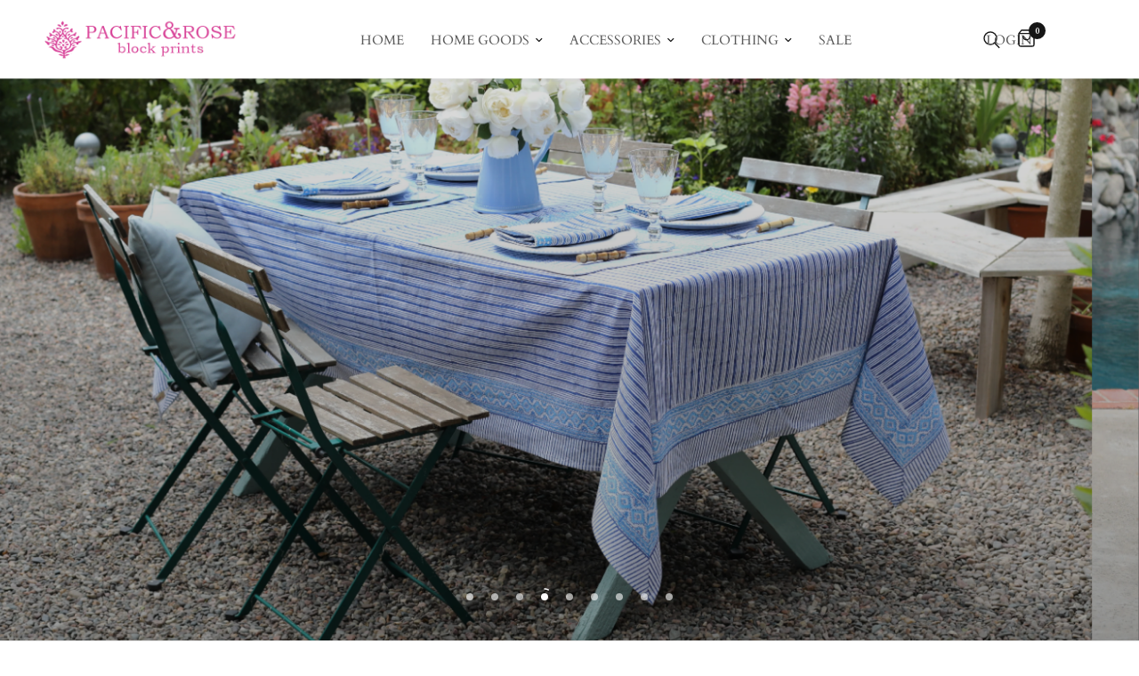

--- FILE ---
content_type: text/html; charset=utf-8
request_url: https://pacificandrose.com/?s=Umbria+Mustard+table
body_size: 19549
content:
<!doctype html><html class="no-js" lang="en" dir="ltr">
<head>
	<meta charset="utf-8">
	<meta http-equiv="X-UA-Compatible" content="IE=edge,chrome=1">
	<meta name="viewport" content="width=device-width, initial-scale=1, maximum-scale=5, viewport-fit=cover">
	<meta name="theme-color" content="#ffffff">
	<link rel="canonical" href="https://pacificandrose.com/">
	<link rel="preconnect" href="https://cdn.shopify.com" crossorigin>
	<link rel="preload" as="style" href="//pacificandrose.com/cdn/shop/t/2/assets/app.css?v=107492829577040156241700564218">



<link href="//pacificandrose.com/cdn/shop/t/2/assets/animations.min.js?v=43857518744990237831686958396" as="script" rel="preload">

<link href="//pacificandrose.com/cdn/shop/t/2/assets/vendor.min.js?v=157477036952821991051686958398" as="script" rel="preload">
<link href="//pacificandrose.com/cdn/shop/t/2/assets/app.js?v=149415853384232571081686958396" as="script" rel="preload">
<link href="//pacificandrose.com/cdn/shop/t/2/assets/slideshow.js?v=10887116970406337511686958398" as="script" rel="preload">

<script>
window.lazySizesConfig = window.lazySizesConfig || {};
window.lazySizesConfig.expand = 250;
window.lazySizesConfig.loadMode = 1;
window.lazySizesConfig.loadHidden = false;
</script>


	

	<title>
	Pacific & Rose Textiles &ndash; Pacific &amp; Rose Textiles
	</title>

	
<link rel="preconnect" href="https://fonts.shopifycdn.com" crossorigin>

<meta property="og:site_name" content="Pacific &amp; Rose Textiles">
<meta property="og:url" content="https://pacificandrose.com/">
<meta property="og:title" content="Pacific &amp; Rose Textiles">
<meta property="og:type" content="website">
<meta property="og:description" content="Pacific &amp; Rose Textiles"><meta name="twitter:card" content="summary_large_image">
<meta name="twitter:title" content="Pacific &amp; Rose Textiles">
<meta name="twitter:description" content="Pacific &amp; Rose Textiles">


	<link href="//pacificandrose.com/cdn/shop/t/2/assets/app.css?v=107492829577040156241700564218" rel="stylesheet" type="text/css" media="all" />

	<style data-shopify>
	@font-face {
  font-family: Cardo;
  font-weight: 400;
  font-style: normal;
  font-display: swap;
  src: url("//pacificandrose.com/cdn/fonts/cardo/cardo_n4.8d7bdd0369840597cbb62dc8a447619701d8d34a.woff2") format("woff2"),
       url("//pacificandrose.com/cdn/fonts/cardo/cardo_n4.23b63d1eff80cb5da813c4cccb6427058253ce24.woff") format("woff");
}

@font-face {
  font-family: Cardo;
  font-weight: 400;
  font-style: italic;
  font-display: swap;
  src: url("//pacificandrose.com/cdn/fonts/cardo/cardo_i4.0e32d2e32a36e77888e9a063b238f6034ace33a8.woff2") format("woff2"),
       url("//pacificandrose.com/cdn/fonts/cardo/cardo_i4.40eb4278c959c5ae2eecf636849faa186b42d298.woff") format("woff");
}


		@font-face {
  font-family: Cardo;
  font-weight: 700;
  font-style: normal;
  font-display: swap;
  src: url("//pacificandrose.com/cdn/fonts/cardo/cardo_n7.d1764502b55968f897125797ed59f6abd5dc8593.woff2") format("woff2"),
       url("//pacificandrose.com/cdn/fonts/cardo/cardo_n7.b5d64d4147ade913d679fed9918dc44cbe8121d2.woff") format("woff");
}

@font-face {
  font-family: Cardo;
  font-weight: 400;
  font-style: normal;
  font-display: swap;
  src: url("//pacificandrose.com/cdn/fonts/cardo/cardo_n4.8d7bdd0369840597cbb62dc8a447619701d8d34a.woff2") format("woff2"),
       url("//pacificandrose.com/cdn/fonts/cardo/cardo_n4.23b63d1eff80cb5da813c4cccb6427058253ce24.woff") format("woff");
}

h1,h2,h3,h4,h5,h6,
	.h1,.h2,.h3,.h4,.h5,.h6,
	.logolink.text-logo,
	.heading-font,
	.h1-xlarge,
	.h1-large,
	.customer-addresses .my-address .address-index {
		font-style: normal;
		font-weight: 700;
		font-family: Cardo, serif;
	}
	body,
	.body-font,
	.thb-product-detail .product-title {
		font-style: normal;
		font-weight: 400;
		font-family: Cardo, serif;
	}
	:root {
		--font-body-scale: 1.0;
		--font-body-line-height-scale: 1.0;
		--font-body-letter-spacing: 0.0em;
		--font-announcement-scale: 1.0;
		--font-heading-scale: 1.0;
		--font-heading-line-height-scale: 1.0;
		--font-heading-letter-spacing: 0.0em;
		--font-navigation-scale: 1.0;
		--font-product-title-scale: 1.0;
		--font-product-title-line-height-scale: 1.0;
		--button-letter-spacing: 0.02em;--bg-body: #ffffff;
			--bg-body-rgb: 255,255,255;
			--bg-body-darken: #f7f7f7;
			--payment-terms-background-color: #ffffff;--color-body: #5a5a5a;
		  --color-body-rgb: 90,90,90;--color-accent: #5a5a5a;
			--color-accent-rgb: 90,90,90;--color-border: #E2E2E2;--color-form-border: #dedede;--color-announcement-bar-text: #ffffff;--color-announcement-bar-bg: #151515;--color-header-bg: #ffffff;
			--color-header-bg-rgb: 255,255,255;--color-header-text: #151515;
			--color-header-text-rgb: 21,21,21;--color-header-links: #151515;--color-header-links-hover: #151515;--color-header-icons: #151515;--color-header-border: #E2E2E2;--solid-button-background: #151515;--solid-button-label: #ffffff;--outline-button-label: #151515;--color-price: #151515;--color-star: #FD9A52;--color-dots: #151515;--color-inventory-instock: #279A4B;--color-inventory-lowstock: #FB9E5B;--section-spacing-mobile: 50px;--section-spacing-desktop: 90px;--button-border-radius: 0px;--color-badge-text: #ffffff;--color-badge-sold-out: #939393;--color-badge-sale: #151515;--badge-corner-radius: 13px;--color-footer-text: #FFFFFF;
			--color-footer-text-rgb: 255,255,255;--color-footer-link: #FFFFFF;--color-footer-link-hover: #FFFFFF;--color-footer-border: #444444;
			--color-footer-border-rgb: 68,68,68;--color-footer-bg: #151515;}
</style>


	<script>
		window.theme = window.theme || {};
		theme = {
			settings: {
				money_with_currency_format:"${{amount}}",
				cart_drawer:true,
				product_id: false,
			},
			routes: {
				root_url: '/',
				cart_url: '/cart',
				cart_add_url: '/cart/add',
				search_url: '/search',
				cart_change_url: '/cart/change',
				cart_update_url: '/cart/update',
				predictive_search_url: '/search/suggest',
			},
			variantStrings: {
        addToCart: `Add to cart`,
        soldOut: `Sold out`,
        unavailable: `Unavailable`,
      },
			strings: {
				requiresTerms: `You must agree with the terms and conditions of sales to check out`,
			}
		};
	</script>
	<script>window.performance && window.performance.mark && window.performance.mark('shopify.content_for_header.start');</script><meta name="facebook-domain-verification" content="quil51nfn56hjg67ah7gi5qxxib7v8">
<meta id="shopify-digital-wallet" name="shopify-digital-wallet" content="/77274841380/digital_wallets/dialog">
<meta name="shopify-checkout-api-token" content="4d4ef8cbbc29c32b7463323751c4e75e">
<meta id="in-context-paypal-metadata" data-shop-id="77274841380" data-venmo-supported="false" data-environment="production" data-locale="en_US" data-paypal-v4="true" data-currency="USD">
<script async="async" src="/checkouts/internal/preloads.js?locale=en-US"></script>
<link rel="preconnect" href="https://shop.app" crossorigin="anonymous">
<script async="async" src="https://shop.app/checkouts/internal/preloads.js?locale=en-US&shop_id=77274841380" crossorigin="anonymous"></script>
<script id="apple-pay-shop-capabilities" type="application/json">{"shopId":77274841380,"countryCode":"US","currencyCode":"USD","merchantCapabilities":["supports3DS"],"merchantId":"gid:\/\/shopify\/Shop\/77274841380","merchantName":"Pacific \u0026 Rose Textiles","requiredBillingContactFields":["postalAddress","email"],"requiredShippingContactFields":["postalAddress","email"],"shippingType":"shipping","supportedNetworks":["visa","masterCard","amex","discover","elo","jcb"],"total":{"type":"pending","label":"Pacific \u0026 Rose Textiles","amount":"1.00"},"shopifyPaymentsEnabled":true,"supportsSubscriptions":true}</script>
<script id="shopify-features" type="application/json">{"accessToken":"4d4ef8cbbc29c32b7463323751c4e75e","betas":["rich-media-storefront-analytics"],"domain":"pacificandrose.com","predictiveSearch":true,"shopId":77274841380,"locale":"en"}</script>
<script>var Shopify = Shopify || {};
Shopify.shop = "b83b44.myshopify.com";
Shopify.locale = "en";
Shopify.currency = {"active":"USD","rate":"1.0"};
Shopify.country = "US";
Shopify.theme = {"name":"Pacific \u0026 Rose ","id":151740612900,"schema_name":"Reformation","schema_version":"1.6.1","theme_store_id":1762,"role":"main"};
Shopify.theme.handle = "null";
Shopify.theme.style = {"id":null,"handle":null};
Shopify.cdnHost = "pacificandrose.com/cdn";
Shopify.routes = Shopify.routes || {};
Shopify.routes.root = "/";</script>
<script type="module">!function(o){(o.Shopify=o.Shopify||{}).modules=!0}(window);</script>
<script>!function(o){function n(){var o=[];function n(){o.push(Array.prototype.slice.apply(arguments))}return n.q=o,n}var t=o.Shopify=o.Shopify||{};t.loadFeatures=n(),t.autoloadFeatures=n()}(window);</script>
<script>
  window.ShopifyPay = window.ShopifyPay || {};
  window.ShopifyPay.apiHost = "shop.app\/pay";
  window.ShopifyPay.redirectState = null;
</script>
<script id="shop-js-analytics" type="application/json">{"pageType":"index"}</script>
<script defer="defer" async type="module" src="//pacificandrose.com/cdn/shopifycloud/shop-js/modules/v2/client.init-shop-cart-sync_BdyHc3Nr.en.esm.js"></script>
<script defer="defer" async type="module" src="//pacificandrose.com/cdn/shopifycloud/shop-js/modules/v2/chunk.common_Daul8nwZ.esm.js"></script>
<script type="module">
  await import("//pacificandrose.com/cdn/shopifycloud/shop-js/modules/v2/client.init-shop-cart-sync_BdyHc3Nr.en.esm.js");
await import("//pacificandrose.com/cdn/shopifycloud/shop-js/modules/v2/chunk.common_Daul8nwZ.esm.js");

  window.Shopify.SignInWithShop?.initShopCartSync?.({"fedCMEnabled":true,"windoidEnabled":true});

</script>
<script>
  window.Shopify = window.Shopify || {};
  if (!window.Shopify.featureAssets) window.Shopify.featureAssets = {};
  window.Shopify.featureAssets['shop-js'] = {"shop-cart-sync":["modules/v2/client.shop-cart-sync_QYOiDySF.en.esm.js","modules/v2/chunk.common_Daul8nwZ.esm.js"],"init-fed-cm":["modules/v2/client.init-fed-cm_DchLp9rc.en.esm.js","modules/v2/chunk.common_Daul8nwZ.esm.js"],"shop-button":["modules/v2/client.shop-button_OV7bAJc5.en.esm.js","modules/v2/chunk.common_Daul8nwZ.esm.js"],"init-windoid":["modules/v2/client.init-windoid_DwxFKQ8e.en.esm.js","modules/v2/chunk.common_Daul8nwZ.esm.js"],"shop-cash-offers":["modules/v2/client.shop-cash-offers_DWtL6Bq3.en.esm.js","modules/v2/chunk.common_Daul8nwZ.esm.js","modules/v2/chunk.modal_CQq8HTM6.esm.js"],"shop-toast-manager":["modules/v2/client.shop-toast-manager_CX9r1SjA.en.esm.js","modules/v2/chunk.common_Daul8nwZ.esm.js"],"init-shop-email-lookup-coordinator":["modules/v2/client.init-shop-email-lookup-coordinator_UhKnw74l.en.esm.js","modules/v2/chunk.common_Daul8nwZ.esm.js"],"pay-button":["modules/v2/client.pay-button_DzxNnLDY.en.esm.js","modules/v2/chunk.common_Daul8nwZ.esm.js"],"avatar":["modules/v2/client.avatar_BTnouDA3.en.esm.js"],"init-shop-cart-sync":["modules/v2/client.init-shop-cart-sync_BdyHc3Nr.en.esm.js","modules/v2/chunk.common_Daul8nwZ.esm.js"],"shop-login-button":["modules/v2/client.shop-login-button_D8B466_1.en.esm.js","modules/v2/chunk.common_Daul8nwZ.esm.js","modules/v2/chunk.modal_CQq8HTM6.esm.js"],"init-customer-accounts-sign-up":["modules/v2/client.init-customer-accounts-sign-up_C8fpPm4i.en.esm.js","modules/v2/client.shop-login-button_D8B466_1.en.esm.js","modules/v2/chunk.common_Daul8nwZ.esm.js","modules/v2/chunk.modal_CQq8HTM6.esm.js"],"init-shop-for-new-customer-accounts":["modules/v2/client.init-shop-for-new-customer-accounts_CVTO0Ztu.en.esm.js","modules/v2/client.shop-login-button_D8B466_1.en.esm.js","modules/v2/chunk.common_Daul8nwZ.esm.js","modules/v2/chunk.modal_CQq8HTM6.esm.js"],"init-customer-accounts":["modules/v2/client.init-customer-accounts_dRgKMfrE.en.esm.js","modules/v2/client.shop-login-button_D8B466_1.en.esm.js","modules/v2/chunk.common_Daul8nwZ.esm.js","modules/v2/chunk.modal_CQq8HTM6.esm.js"],"shop-follow-button":["modules/v2/client.shop-follow-button_CkZpjEct.en.esm.js","modules/v2/chunk.common_Daul8nwZ.esm.js","modules/v2/chunk.modal_CQq8HTM6.esm.js"],"lead-capture":["modules/v2/client.lead-capture_BntHBhfp.en.esm.js","modules/v2/chunk.common_Daul8nwZ.esm.js","modules/v2/chunk.modal_CQq8HTM6.esm.js"],"checkout-modal":["modules/v2/client.checkout-modal_CfxcYbTm.en.esm.js","modules/v2/chunk.common_Daul8nwZ.esm.js","modules/v2/chunk.modal_CQq8HTM6.esm.js"],"shop-login":["modules/v2/client.shop-login_Da4GZ2H6.en.esm.js","modules/v2/chunk.common_Daul8nwZ.esm.js","modules/v2/chunk.modal_CQq8HTM6.esm.js"],"payment-terms":["modules/v2/client.payment-terms_MV4M3zvL.en.esm.js","modules/v2/chunk.common_Daul8nwZ.esm.js","modules/v2/chunk.modal_CQq8HTM6.esm.js"]};
</script>
<script>(function() {
  var isLoaded = false;
  function asyncLoad() {
    if (isLoaded) return;
    isLoaded = true;
    var urls = ["https:\/\/portfolio.zifyapp.com\/js\/frontend\/scripttag-v1.js?shop=b83b44.myshopify.com"];
    for (var i = 0; i < urls.length; i++) {
      var s = document.createElement('script');
      s.type = 'text/javascript';
      s.async = true;
      s.src = urls[i];
      var x = document.getElementsByTagName('script')[0];
      x.parentNode.insertBefore(s, x);
    }
  };
  if(window.attachEvent) {
    window.attachEvent('onload', asyncLoad);
  } else {
    window.addEventListener('load', asyncLoad, false);
  }
})();</script>
<script id="__st">var __st={"a":77274841380,"offset":-28800,"reqid":"e4b5e578-be88-48f8-ba80-d0228340fdd8-1768979590","pageurl":"pacificandrose.com\/?s=Umbria+Mustard+table","u":"b1dec4e8229b","p":"home"};</script>
<script>window.ShopifyPaypalV4VisibilityTracking = true;</script>
<script id="captcha-bootstrap">!function(){'use strict';const t='contact',e='account',n='new_comment',o=[[t,t],['blogs',n],['comments',n],[t,'customer']],c=[[e,'customer_login'],[e,'guest_login'],[e,'recover_customer_password'],[e,'create_customer']],r=t=>t.map((([t,e])=>`form[action*='/${t}']:not([data-nocaptcha='true']) input[name='form_type'][value='${e}']`)).join(','),a=t=>()=>t?[...document.querySelectorAll(t)].map((t=>t.form)):[];function s(){const t=[...o],e=r(t);return a(e)}const i='password',u='form_key',d=['recaptcha-v3-token','g-recaptcha-response','h-captcha-response',i],f=()=>{try{return window.sessionStorage}catch{return}},m='__shopify_v',_=t=>t.elements[u];function p(t,e,n=!1){try{const o=window.sessionStorage,c=JSON.parse(o.getItem(e)),{data:r}=function(t){const{data:e,action:n}=t;return t[m]||n?{data:e,action:n}:{data:t,action:n}}(c);for(const[e,n]of Object.entries(r))t.elements[e]&&(t.elements[e].value=n);n&&o.removeItem(e)}catch(o){console.error('form repopulation failed',{error:o})}}const l='form_type',E='cptcha';function T(t){t.dataset[E]=!0}const w=window,h=w.document,L='Shopify',v='ce_forms',y='captcha';let A=!1;((t,e)=>{const n=(g='f06e6c50-85a8-45c8-87d0-21a2b65856fe',I='https://cdn.shopify.com/shopifycloud/storefront-forms-hcaptcha/ce_storefront_forms_captcha_hcaptcha.v1.5.2.iife.js',D={infoText:'Protected by hCaptcha',privacyText:'Privacy',termsText:'Terms'},(t,e,n)=>{const o=w[L][v],c=o.bindForm;if(c)return c(t,g,e,D).then(n);var r;o.q.push([[t,g,e,D],n]),r=I,A||(h.body.append(Object.assign(h.createElement('script'),{id:'captcha-provider',async:!0,src:r})),A=!0)});var g,I,D;w[L]=w[L]||{},w[L][v]=w[L][v]||{},w[L][v].q=[],w[L][y]=w[L][y]||{},w[L][y].protect=function(t,e){n(t,void 0,e),T(t)},Object.freeze(w[L][y]),function(t,e,n,w,h,L){const[v,y,A,g]=function(t,e,n){const i=e?o:[],u=t?c:[],d=[...i,...u],f=r(d),m=r(i),_=r(d.filter((([t,e])=>n.includes(e))));return[a(f),a(m),a(_),s()]}(w,h,L),I=t=>{const e=t.target;return e instanceof HTMLFormElement?e:e&&e.form},D=t=>v().includes(t);t.addEventListener('submit',(t=>{const e=I(t);if(!e)return;const n=D(e)&&!e.dataset.hcaptchaBound&&!e.dataset.recaptchaBound,o=_(e),c=g().includes(e)&&(!o||!o.value);(n||c)&&t.preventDefault(),c&&!n&&(function(t){try{if(!f())return;!function(t){const e=f();if(!e)return;const n=_(t);if(!n)return;const o=n.value;o&&e.removeItem(o)}(t);const e=Array.from(Array(32),(()=>Math.random().toString(36)[2])).join('');!function(t,e){_(t)||t.append(Object.assign(document.createElement('input'),{type:'hidden',name:u})),t.elements[u].value=e}(t,e),function(t,e){const n=f();if(!n)return;const o=[...t.querySelectorAll(`input[type='${i}']`)].map((({name:t})=>t)),c=[...d,...o],r={};for(const[a,s]of new FormData(t).entries())c.includes(a)||(r[a]=s);n.setItem(e,JSON.stringify({[m]:1,action:t.action,data:r}))}(t,e)}catch(e){console.error('failed to persist form',e)}}(e),e.submit())}));const S=(t,e)=>{t&&!t.dataset[E]&&(n(t,e.some((e=>e===t))),T(t))};for(const o of['focusin','change'])t.addEventListener(o,(t=>{const e=I(t);D(e)&&S(e,y())}));const B=e.get('form_key'),M=e.get(l),P=B&&M;t.addEventListener('DOMContentLoaded',(()=>{const t=y();if(P)for(const e of t)e.elements[l].value===M&&p(e,B);[...new Set([...A(),...v().filter((t=>'true'===t.dataset.shopifyCaptcha))])].forEach((e=>S(e,t)))}))}(h,new URLSearchParams(w.location.search),n,t,e,['guest_login'])})(!0,!0)}();</script>
<script integrity="sha256-4kQ18oKyAcykRKYeNunJcIwy7WH5gtpwJnB7kiuLZ1E=" data-source-attribution="shopify.loadfeatures" defer="defer" src="//pacificandrose.com/cdn/shopifycloud/storefront/assets/storefront/load_feature-a0a9edcb.js" crossorigin="anonymous"></script>
<script crossorigin="anonymous" defer="defer" src="//pacificandrose.com/cdn/shopifycloud/storefront/assets/shopify_pay/storefront-65b4c6d7.js?v=20250812"></script>
<script data-source-attribution="shopify.dynamic_checkout.dynamic.init">var Shopify=Shopify||{};Shopify.PaymentButton=Shopify.PaymentButton||{isStorefrontPortableWallets:!0,init:function(){window.Shopify.PaymentButton.init=function(){};var t=document.createElement("script");t.src="https://pacificandrose.com/cdn/shopifycloud/portable-wallets/latest/portable-wallets.en.js",t.type="module",document.head.appendChild(t)}};
</script>
<script data-source-attribution="shopify.dynamic_checkout.buyer_consent">
  function portableWalletsHideBuyerConsent(e){var t=document.getElementById("shopify-buyer-consent"),n=document.getElementById("shopify-subscription-policy-button");t&&n&&(t.classList.add("hidden"),t.setAttribute("aria-hidden","true"),n.removeEventListener("click",e))}function portableWalletsShowBuyerConsent(e){var t=document.getElementById("shopify-buyer-consent"),n=document.getElementById("shopify-subscription-policy-button");t&&n&&(t.classList.remove("hidden"),t.removeAttribute("aria-hidden"),n.addEventListener("click",e))}window.Shopify?.PaymentButton&&(window.Shopify.PaymentButton.hideBuyerConsent=portableWalletsHideBuyerConsent,window.Shopify.PaymentButton.showBuyerConsent=portableWalletsShowBuyerConsent);
</script>
<script data-source-attribution="shopify.dynamic_checkout.cart.bootstrap">document.addEventListener("DOMContentLoaded",(function(){function t(){return document.querySelector("shopify-accelerated-checkout-cart, shopify-accelerated-checkout")}if(t())Shopify.PaymentButton.init();else{new MutationObserver((function(e,n){t()&&(Shopify.PaymentButton.init(),n.disconnect())})).observe(document.body,{childList:!0,subtree:!0})}}));
</script>
<link id="shopify-accelerated-checkout-styles" rel="stylesheet" media="screen" href="https://pacificandrose.com/cdn/shopifycloud/portable-wallets/latest/accelerated-checkout-backwards-compat.css" crossorigin="anonymous">
<style id="shopify-accelerated-checkout-cart">
        #shopify-buyer-consent {
  margin-top: 1em;
  display: inline-block;
  width: 100%;
}

#shopify-buyer-consent.hidden {
  display: none;
}

#shopify-subscription-policy-button {
  background: none;
  border: none;
  padding: 0;
  text-decoration: underline;
  font-size: inherit;
  cursor: pointer;
}

#shopify-subscription-policy-button::before {
  box-shadow: none;
}

      </style>

<script>window.performance && window.performance.mark && window.performance.mark('shopify.content_for_header.end');</script> <!-- Header hook for plugins -->

	<script>document.documentElement.className = document.documentElement.className.replace('no-js', 'js');</script>
<link href="//pacificandrose.com/cdn/shop/t/2/assets/zify-gallery.css?v=63596237760451186311688444308" rel="stylesheet" type="text/css" media="all" />



    

    

    
  
<link href="https://monorail-edge.shopifysvc.com" rel="dns-prefetch">
<script>(function(){if ("sendBeacon" in navigator && "performance" in window) {try {var session_token_from_headers = performance.getEntriesByType('navigation')[0].serverTiming.find(x => x.name == '_s').description;} catch {var session_token_from_headers = undefined;}var session_cookie_matches = document.cookie.match(/_shopify_s=([^;]*)/);var session_token_from_cookie = session_cookie_matches && session_cookie_matches.length === 2 ? session_cookie_matches[1] : "";var session_token = session_token_from_headers || session_token_from_cookie || "";function handle_abandonment_event(e) {var entries = performance.getEntries().filter(function(entry) {return /monorail-edge.shopifysvc.com/.test(entry.name);});if (!window.abandonment_tracked && entries.length === 0) {window.abandonment_tracked = true;var currentMs = Date.now();var navigation_start = performance.timing.navigationStart;var payload = {shop_id: 77274841380,url: window.location.href,navigation_start,duration: currentMs - navigation_start,session_token,page_type: "index"};window.navigator.sendBeacon("https://monorail-edge.shopifysvc.com/v1/produce", JSON.stringify({schema_id: "online_store_buyer_site_abandonment/1.1",payload: payload,metadata: {event_created_at_ms: currentMs,event_sent_at_ms: currentMs}}));}}window.addEventListener('pagehide', handle_abandonment_event);}}());</script>
<script id="web-pixels-manager-setup">(function e(e,d,r,n,o){if(void 0===o&&(o={}),!Boolean(null===(a=null===(i=window.Shopify)||void 0===i?void 0:i.analytics)||void 0===a?void 0:a.replayQueue)){var i,a;window.Shopify=window.Shopify||{};var t=window.Shopify;t.analytics=t.analytics||{};var s=t.analytics;s.replayQueue=[],s.publish=function(e,d,r){return s.replayQueue.push([e,d,r]),!0};try{self.performance.mark("wpm:start")}catch(e){}var l=function(){var e={modern:/Edge?\/(1{2}[4-9]|1[2-9]\d|[2-9]\d{2}|\d{4,})\.\d+(\.\d+|)|Firefox\/(1{2}[4-9]|1[2-9]\d|[2-9]\d{2}|\d{4,})\.\d+(\.\d+|)|Chrom(ium|e)\/(9{2}|\d{3,})\.\d+(\.\d+|)|(Maci|X1{2}).+ Version\/(15\.\d+|(1[6-9]|[2-9]\d|\d{3,})\.\d+)([,.]\d+|)( \(\w+\)|)( Mobile\/\w+|) Safari\/|Chrome.+OPR\/(9{2}|\d{3,})\.\d+\.\d+|(CPU[ +]OS|iPhone[ +]OS|CPU[ +]iPhone|CPU IPhone OS|CPU iPad OS)[ +]+(15[._]\d+|(1[6-9]|[2-9]\d|\d{3,})[._]\d+)([._]\d+|)|Android:?[ /-](13[3-9]|1[4-9]\d|[2-9]\d{2}|\d{4,})(\.\d+|)(\.\d+|)|Android.+Firefox\/(13[5-9]|1[4-9]\d|[2-9]\d{2}|\d{4,})\.\d+(\.\d+|)|Android.+Chrom(ium|e)\/(13[3-9]|1[4-9]\d|[2-9]\d{2}|\d{4,})\.\d+(\.\d+|)|SamsungBrowser\/([2-9]\d|\d{3,})\.\d+/,legacy:/Edge?\/(1[6-9]|[2-9]\d|\d{3,})\.\d+(\.\d+|)|Firefox\/(5[4-9]|[6-9]\d|\d{3,})\.\d+(\.\d+|)|Chrom(ium|e)\/(5[1-9]|[6-9]\d|\d{3,})\.\d+(\.\d+|)([\d.]+$|.*Safari\/(?![\d.]+ Edge\/[\d.]+$))|(Maci|X1{2}).+ Version\/(10\.\d+|(1[1-9]|[2-9]\d|\d{3,})\.\d+)([,.]\d+|)( \(\w+\)|)( Mobile\/\w+|) Safari\/|Chrome.+OPR\/(3[89]|[4-9]\d|\d{3,})\.\d+\.\d+|(CPU[ +]OS|iPhone[ +]OS|CPU[ +]iPhone|CPU IPhone OS|CPU iPad OS)[ +]+(10[._]\d+|(1[1-9]|[2-9]\d|\d{3,})[._]\d+)([._]\d+|)|Android:?[ /-](13[3-9]|1[4-9]\d|[2-9]\d{2}|\d{4,})(\.\d+|)(\.\d+|)|Mobile Safari.+OPR\/([89]\d|\d{3,})\.\d+\.\d+|Android.+Firefox\/(13[5-9]|1[4-9]\d|[2-9]\d{2}|\d{4,})\.\d+(\.\d+|)|Android.+Chrom(ium|e)\/(13[3-9]|1[4-9]\d|[2-9]\d{2}|\d{4,})\.\d+(\.\d+|)|Android.+(UC? ?Browser|UCWEB|U3)[ /]?(15\.([5-9]|\d{2,})|(1[6-9]|[2-9]\d|\d{3,})\.\d+)\.\d+|SamsungBrowser\/(5\.\d+|([6-9]|\d{2,})\.\d+)|Android.+MQ{2}Browser\/(14(\.(9|\d{2,})|)|(1[5-9]|[2-9]\d|\d{3,})(\.\d+|))(\.\d+|)|K[Aa][Ii]OS\/(3\.\d+|([4-9]|\d{2,})\.\d+)(\.\d+|)/},d=e.modern,r=e.legacy,n=navigator.userAgent;return n.match(d)?"modern":n.match(r)?"legacy":"unknown"}(),u="modern"===l?"modern":"legacy",c=(null!=n?n:{modern:"",legacy:""})[u],f=function(e){return[e.baseUrl,"/wpm","/b",e.hashVersion,"modern"===e.buildTarget?"m":"l",".js"].join("")}({baseUrl:d,hashVersion:r,buildTarget:u}),m=function(e){var d=e.version,r=e.bundleTarget,n=e.surface,o=e.pageUrl,i=e.monorailEndpoint;return{emit:function(e){var a=e.status,t=e.errorMsg,s=(new Date).getTime(),l=JSON.stringify({metadata:{event_sent_at_ms:s},events:[{schema_id:"web_pixels_manager_load/3.1",payload:{version:d,bundle_target:r,page_url:o,status:a,surface:n,error_msg:t},metadata:{event_created_at_ms:s}}]});if(!i)return console&&console.warn&&console.warn("[Web Pixels Manager] No Monorail endpoint provided, skipping logging."),!1;try{return self.navigator.sendBeacon.bind(self.navigator)(i,l)}catch(e){}var u=new XMLHttpRequest;try{return u.open("POST",i,!0),u.setRequestHeader("Content-Type","text/plain"),u.send(l),!0}catch(e){return console&&console.warn&&console.warn("[Web Pixels Manager] Got an unhandled error while logging to Monorail."),!1}}}}({version:r,bundleTarget:l,surface:e.surface,pageUrl:self.location.href,monorailEndpoint:e.monorailEndpoint});try{o.browserTarget=l,function(e){var d=e.src,r=e.async,n=void 0===r||r,o=e.onload,i=e.onerror,a=e.sri,t=e.scriptDataAttributes,s=void 0===t?{}:t,l=document.createElement("script"),u=document.querySelector("head"),c=document.querySelector("body");if(l.async=n,l.src=d,a&&(l.integrity=a,l.crossOrigin="anonymous"),s)for(var f in s)if(Object.prototype.hasOwnProperty.call(s,f))try{l.dataset[f]=s[f]}catch(e){}if(o&&l.addEventListener("load",o),i&&l.addEventListener("error",i),u)u.appendChild(l);else{if(!c)throw new Error("Did not find a head or body element to append the script");c.appendChild(l)}}({src:f,async:!0,onload:function(){if(!function(){var e,d;return Boolean(null===(d=null===(e=window.Shopify)||void 0===e?void 0:e.analytics)||void 0===d?void 0:d.initialized)}()){var d=window.webPixelsManager.init(e)||void 0;if(d){var r=window.Shopify.analytics;r.replayQueue.forEach((function(e){var r=e[0],n=e[1],o=e[2];d.publishCustomEvent(r,n,o)})),r.replayQueue=[],r.publish=d.publishCustomEvent,r.visitor=d.visitor,r.initialized=!0}}},onerror:function(){return m.emit({status:"failed",errorMsg:"".concat(f," has failed to load")})},sri:function(e){var d=/^sha384-[A-Za-z0-9+/=]+$/;return"string"==typeof e&&d.test(e)}(c)?c:"",scriptDataAttributes:o}),m.emit({status:"loading"})}catch(e){m.emit({status:"failed",errorMsg:(null==e?void 0:e.message)||"Unknown error"})}}})({shopId: 77274841380,storefrontBaseUrl: "https://pacificandrose.com",extensionsBaseUrl: "https://extensions.shopifycdn.com/cdn/shopifycloud/web-pixels-manager",monorailEndpoint: "https://monorail-edge.shopifysvc.com/unstable/produce_batch",surface: "storefront-renderer",enabledBetaFlags: ["2dca8a86"],webPixelsConfigList: [{"id":"276791588","configuration":"{\"pixel_id\":\"593393595907098\",\"pixel_type\":\"facebook_pixel\",\"metaapp_system_user_token\":\"-\"}","eventPayloadVersion":"v1","runtimeContext":"OPEN","scriptVersion":"ca16bc87fe92b6042fbaa3acc2fbdaa6","type":"APP","apiClientId":2329312,"privacyPurposes":["ANALYTICS","MARKETING","SALE_OF_DATA"],"dataSharingAdjustments":{"protectedCustomerApprovalScopes":["read_customer_address","read_customer_email","read_customer_name","read_customer_personal_data","read_customer_phone"]}},{"id":"shopify-app-pixel","configuration":"{}","eventPayloadVersion":"v1","runtimeContext":"STRICT","scriptVersion":"0450","apiClientId":"shopify-pixel","type":"APP","privacyPurposes":["ANALYTICS","MARKETING"]},{"id":"shopify-custom-pixel","eventPayloadVersion":"v1","runtimeContext":"LAX","scriptVersion":"0450","apiClientId":"shopify-pixel","type":"CUSTOM","privacyPurposes":["ANALYTICS","MARKETING"]}],isMerchantRequest: false,initData: {"shop":{"name":"Pacific \u0026 Rose Textiles","paymentSettings":{"currencyCode":"USD"},"myshopifyDomain":"b83b44.myshopify.com","countryCode":"US","storefrontUrl":"https:\/\/pacificandrose.com"},"customer":null,"cart":null,"checkout":null,"productVariants":[],"purchasingCompany":null},},"https://pacificandrose.com/cdn","fcfee988w5aeb613cpc8e4bc33m6693e112",{"modern":"","legacy":""},{"shopId":"77274841380","storefrontBaseUrl":"https:\/\/pacificandrose.com","extensionBaseUrl":"https:\/\/extensions.shopifycdn.com\/cdn\/shopifycloud\/web-pixels-manager","surface":"storefront-renderer","enabledBetaFlags":"[\"2dca8a86\"]","isMerchantRequest":"false","hashVersion":"fcfee988w5aeb613cpc8e4bc33m6693e112","publish":"custom","events":"[[\"page_viewed\",{}]]"});</script><script>
  window.ShopifyAnalytics = window.ShopifyAnalytics || {};
  window.ShopifyAnalytics.meta = window.ShopifyAnalytics.meta || {};
  window.ShopifyAnalytics.meta.currency = 'USD';
  var meta = {"page":{"pageType":"home","requestId":"e4b5e578-be88-48f8-ba80-d0228340fdd8-1768979590"}};
  for (var attr in meta) {
    window.ShopifyAnalytics.meta[attr] = meta[attr];
  }
</script>
<script class="analytics">
  (function () {
    var customDocumentWrite = function(content) {
      var jquery = null;

      if (window.jQuery) {
        jquery = window.jQuery;
      } else if (window.Checkout && window.Checkout.$) {
        jquery = window.Checkout.$;
      }

      if (jquery) {
        jquery('body').append(content);
      }
    };

    var hasLoggedConversion = function(token) {
      if (token) {
        return document.cookie.indexOf('loggedConversion=' + token) !== -1;
      }
      return false;
    }

    var setCookieIfConversion = function(token) {
      if (token) {
        var twoMonthsFromNow = new Date(Date.now());
        twoMonthsFromNow.setMonth(twoMonthsFromNow.getMonth() + 2);

        document.cookie = 'loggedConversion=' + token + '; expires=' + twoMonthsFromNow;
      }
    }

    var trekkie = window.ShopifyAnalytics.lib = window.trekkie = window.trekkie || [];
    if (trekkie.integrations) {
      return;
    }
    trekkie.methods = [
      'identify',
      'page',
      'ready',
      'track',
      'trackForm',
      'trackLink'
    ];
    trekkie.factory = function(method) {
      return function() {
        var args = Array.prototype.slice.call(arguments);
        args.unshift(method);
        trekkie.push(args);
        return trekkie;
      };
    };
    for (var i = 0; i < trekkie.methods.length; i++) {
      var key = trekkie.methods[i];
      trekkie[key] = trekkie.factory(key);
    }
    trekkie.load = function(config) {
      trekkie.config = config || {};
      trekkie.config.initialDocumentCookie = document.cookie;
      var first = document.getElementsByTagName('script')[0];
      var script = document.createElement('script');
      script.type = 'text/javascript';
      script.onerror = function(e) {
        var scriptFallback = document.createElement('script');
        scriptFallback.type = 'text/javascript';
        scriptFallback.onerror = function(error) {
                var Monorail = {
      produce: function produce(monorailDomain, schemaId, payload) {
        var currentMs = new Date().getTime();
        var event = {
          schema_id: schemaId,
          payload: payload,
          metadata: {
            event_created_at_ms: currentMs,
            event_sent_at_ms: currentMs
          }
        };
        return Monorail.sendRequest("https://" + monorailDomain + "/v1/produce", JSON.stringify(event));
      },
      sendRequest: function sendRequest(endpointUrl, payload) {
        // Try the sendBeacon API
        if (window && window.navigator && typeof window.navigator.sendBeacon === 'function' && typeof window.Blob === 'function' && !Monorail.isIos12()) {
          var blobData = new window.Blob([payload], {
            type: 'text/plain'
          });

          if (window.navigator.sendBeacon(endpointUrl, blobData)) {
            return true;
          } // sendBeacon was not successful

        } // XHR beacon

        var xhr = new XMLHttpRequest();

        try {
          xhr.open('POST', endpointUrl);
          xhr.setRequestHeader('Content-Type', 'text/plain');
          xhr.send(payload);
        } catch (e) {
          console.log(e);
        }

        return false;
      },
      isIos12: function isIos12() {
        return window.navigator.userAgent.lastIndexOf('iPhone; CPU iPhone OS 12_') !== -1 || window.navigator.userAgent.lastIndexOf('iPad; CPU OS 12_') !== -1;
      }
    };
    Monorail.produce('monorail-edge.shopifysvc.com',
      'trekkie_storefront_load_errors/1.1',
      {shop_id: 77274841380,
      theme_id: 151740612900,
      app_name: "storefront",
      context_url: window.location.href,
      source_url: "//pacificandrose.com/cdn/s/trekkie.storefront.cd680fe47e6c39ca5d5df5f0a32d569bc48c0f27.min.js"});

        };
        scriptFallback.async = true;
        scriptFallback.src = '//pacificandrose.com/cdn/s/trekkie.storefront.cd680fe47e6c39ca5d5df5f0a32d569bc48c0f27.min.js';
        first.parentNode.insertBefore(scriptFallback, first);
      };
      script.async = true;
      script.src = '//pacificandrose.com/cdn/s/trekkie.storefront.cd680fe47e6c39ca5d5df5f0a32d569bc48c0f27.min.js';
      first.parentNode.insertBefore(script, first);
    };
    trekkie.load(
      {"Trekkie":{"appName":"storefront","development":false,"defaultAttributes":{"shopId":77274841380,"isMerchantRequest":null,"themeId":151740612900,"themeCityHash":"5776175732886043609","contentLanguage":"en","currency":"USD","eventMetadataId":"6a235634-9b40-48b7-9030-b14a314c8046"},"isServerSideCookieWritingEnabled":true,"monorailRegion":"shop_domain","enabledBetaFlags":["65f19447"]},"Session Attribution":{},"S2S":{"facebookCapiEnabled":true,"source":"trekkie-storefront-renderer","apiClientId":580111}}
    );

    var loaded = false;
    trekkie.ready(function() {
      if (loaded) return;
      loaded = true;

      window.ShopifyAnalytics.lib = window.trekkie;

      var originalDocumentWrite = document.write;
      document.write = customDocumentWrite;
      try { window.ShopifyAnalytics.merchantGoogleAnalytics.call(this); } catch(error) {};
      document.write = originalDocumentWrite;

      window.ShopifyAnalytics.lib.page(null,{"pageType":"home","requestId":"e4b5e578-be88-48f8-ba80-d0228340fdd8-1768979590","shopifyEmitted":true});

      var match = window.location.pathname.match(/checkouts\/(.+)\/(thank_you|post_purchase)/)
      var token = match? match[1]: undefined;
      if (!hasLoggedConversion(token)) {
        setCookieIfConversion(token);
        
      }
    });


        var eventsListenerScript = document.createElement('script');
        eventsListenerScript.async = true;
        eventsListenerScript.src = "//pacificandrose.com/cdn/shopifycloud/storefront/assets/shop_events_listener-3da45d37.js";
        document.getElementsByTagName('head')[0].appendChild(eventsListenerScript);

})();</script>
<script
  defer
  src="https://pacificandrose.com/cdn/shopifycloud/perf-kit/shopify-perf-kit-3.0.4.min.js"
  data-application="storefront-renderer"
  data-shop-id="77274841380"
  data-render-region="gcp-us-central1"
  data-page-type="index"
  data-theme-instance-id="151740612900"
  data-theme-name="Reformation"
  data-theme-version="1.6.1"
  data-monorail-region="shop_domain"
  data-resource-timing-sampling-rate="10"
  data-shs="true"
  data-shs-beacon="true"
  data-shs-export-with-fetch="true"
  data-shs-logs-sample-rate="1"
  data-shs-beacon-endpoint="https://pacificandrose.com/api/collect"
></script>
</head>
<body class="animations-true button-uppercase-true navigation-uppercase-true product-title-uppercase-true template-index template-index">
	<a class="screen-reader-shortcut" href="#main-content">Skip to content</a>
	<div id="wrapper">
		<!-- BEGIN sections: header-group -->
<div id="shopify-section-sections--19424010010916__announcement-bar" class="shopify-section shopify-section-group-header-group announcement-bar-section">
</div><div id="shopify-section-sections--19424010010916__header" class="shopify-section shopify-section-group-header-group header-section"><header id="header" class="header style1 header--shadow-small transparent--true header-sticky--active">
	<div class="row expanded">
		<div class="small-12 columns"><div class="thb-header-mobile-left">
	<details class="mobile-toggle-wrapper">
	<summary class="mobile-toggle">
		<span></span>
		<span></span>
		<span></span>
	</summary><nav id="mobile-menu" class="mobile-menu-drawer" role="dialog" tabindex="-1">
	<div class="mobile-menu-drawer--inner"><ul class="mobile-menu"><li><details class="link-container">
							<summary class="parent-link">HOME<span>
<svg width="14" height="10" viewBox="0 0 14 10" fill="none" xmlns="http://www.w3.org/2000/svg">
<path d="M1 5H7.08889H13.1778M13.1778 5L9.17778 1M13.1778 5L9.17778 9" stroke="var(--color-accent)" stroke-width="1.1" stroke-linecap="round" stroke-linejoin="round"/>
</svg>
</span></summary>
							<ul class="sub-menu">
								<li class="parent-link-back">
									<button><span>
<svg width="14" height="10" viewBox="0 0 14 10" fill="none" xmlns="http://www.w3.org/2000/svg">
<path d="M13.1778 5H7.08891H1.00002M1.00002 5L5.00002 1M1.00002 5L5.00002 9" stroke="var(--color-accent)" stroke-width="1.1" stroke-linecap="round" stroke-linejoin="round"/>
</svg>
</span> HOME</button>
								</li>
</ul>
						</details></li><li><details class="link-container">
							<summary class="parent-link">HOME GOODS<span>
<svg width="14" height="10" viewBox="0 0 14 10" fill="none" xmlns="http://www.w3.org/2000/svg">
<path d="M1 5H7.08889H13.1778M13.1778 5L9.17778 1M13.1778 5L9.17778 9" stroke="var(--color-accent)" stroke-width="1.1" stroke-linecap="round" stroke-linejoin="round"/>
</svg>
</span></summary>
							<ul class="sub-menu">
								<li class="parent-link-back">
									<button><span>
<svg width="14" height="10" viewBox="0 0 14 10" fill="none" xmlns="http://www.w3.org/2000/svg">
<path d="M13.1778 5H7.08891H1.00002M1.00002 5L5.00002 1M1.00002 5L5.00002 9" stroke="var(--color-accent)" stroke-width="1.1" stroke-linecap="round" stroke-linejoin="round"/>
</svg>
</span> HOME GOODS</button>
								</li><li><a href="/collections/kitchen-towels" title="KITCHEN TOWELS">KITCHEN TOWELS</a></li><li><a href="/collections/napkins" title="NAPKINS">NAPKINS</a></li><li><a href="/collections/placemats" title="PLACEMATS">PLACEMATS</a></li><li><a href="/collections/table-runners" title="TABLE RUNNERS">TABLE RUNNERS</a></li><li><a href="/collections/tableclothes" title="TABLECLOTHES">TABLECLOTHES</a></li></ul>
						</details></li><li><details class="link-container">
							<summary class="parent-link">ACCESSORIES<span>
<svg width="14" height="10" viewBox="0 0 14 10" fill="none" xmlns="http://www.w3.org/2000/svg">
<path d="M1 5H7.08889H13.1778M13.1778 5L9.17778 1M13.1778 5L9.17778 9" stroke="var(--color-accent)" stroke-width="1.1" stroke-linecap="round" stroke-linejoin="round"/>
</svg>
</span></summary>
							<ul class="sub-menu">
								<li class="parent-link-back">
									<button><span>
<svg width="14" height="10" viewBox="0 0 14 10" fill="none" xmlns="http://www.w3.org/2000/svg">
<path d="M13.1778 5H7.08891H1.00002M1.00002 5L5.00002 1M1.00002 5L5.00002 9" stroke="var(--color-accent)" stroke-width="1.1" stroke-linecap="round" stroke-linejoin="round"/>
</svg>
</span> ACCESSORIES</button>
								</li><li><a href="/collections/aprons" title="APRONS">APRONS</a></li><li><a href="/collections/cosmetic-pouches" title="COSMETIC POUCHES">COSMETIC POUCHES</a></li><li><a href="/collections/tote-bag" title="TOTE BAGS">TOTE BAGS</a></li></ul>
						</details></li><li><details class="link-container">
							<summary class="parent-link">CLOTHING<span>
<svg width="14" height="10" viewBox="0 0 14 10" fill="none" xmlns="http://www.w3.org/2000/svg">
<path d="M1 5H7.08889H13.1778M13.1778 5L9.17778 1M13.1778 5L9.17778 9" stroke="var(--color-accent)" stroke-width="1.1" stroke-linecap="round" stroke-linejoin="round"/>
</svg>
</span></summary>
							<ul class="sub-menu">
								<li class="parent-link-back">
									<button><span>
<svg width="14" height="10" viewBox="0 0 14 10" fill="none" xmlns="http://www.w3.org/2000/svg">
<path d="M13.1778 5H7.08891H1.00002M1.00002 5L5.00002 1M1.00002 5L5.00002 9" stroke="var(--color-accent)" stroke-width="1.1" stroke-linecap="round" stroke-linejoin="round"/>
</svg>
</span> CLOTHING</button>
								</li><li><a href="/collections/kimono-robes" title="KIMONO ROBES">KIMONO ROBES</a></li><li><a href="https://pacificandrose.com/collections/dresses" title="Lounge Pants">Lounge Pants</a></li></ul>
						</details></li><li><a href="/collections/sale" title="SALE">SALE</a></li><li><a href="/pages/login" title="LOGIN">LOGIN</a></li></ul><ul class="mobile-secondary-menu"></ul><div class="thb-mobile-menu-footer"><div class="no-js-hidden"><div class="thb-localization-forms "><form method="post" action="/localization" id="MobileMenuLocalization" accept-charset="UTF-8" class="shopify-localization-form" enctype="multipart/form-data"><input type="hidden" name="form_type" value="localization" /><input type="hidden" name="utf8" value="✓" /><input type="hidden" name="_method" value="put" /><input type="hidden" name="return_to" value="/?s=Umbria+Mustard+table" /><div class="select">
			<select name="currency_code" class="thb-currency-code resize-select"><option value="USD" selected="selected">United States (USD $)</option></select>
			<div class="select-arrow">
<svg width="8" height="6" viewBox="0 0 8 6" fill="none" xmlns="http://www.w3.org/2000/svg">
<path d="M6.75 1.5L3.75 4.5L0.75 1.5" stroke="var(--color-body)" stroke-width="1.1" stroke-linecap="round" stroke-linejoin="round"/>
</svg>
</div>
		</div><noscript>
			<button class="text-button">Update country/region</button>
		</noscript></form></div></div>
		</div>
	</div>
</nav>
<link rel="stylesheet" href="//pacificandrose.com/cdn/shop/t/2/assets/mobile-menu.css?v=150943078165059354001686958397" media="print" onload="this.media='all'">
<noscript><link href="//pacificandrose.com/cdn/shop/t/2/assets/mobile-menu.css?v=150943078165059354001686958397" rel="stylesheet" type="text/css" media="all" /></noscript>
</details>

</div>

	<a class="logolink" href="/">
		<img
			src="//pacificandrose.com/cdn/shop/files/logo.png?v=1688373246"
			class="logoimg"
			alt="Pacific &amp; Rose Textiles"
			width="480"
			height="104"
		><img
			src="//pacificandrose.com/cdn/shop/files/logo.png?v=1688373246"
			class="logoimg logoimg--light"
			alt="Pacific &amp; Rose Textiles"
			width="480"
			height="104"
		>
	</a>

<full-menu class="full-menu">
	<ul class="thb-full-menu" role="menubar"><li class=" menu-item-has-megamenu active" >
		    <a href="/" title="HOME" aria-current="page">HOME</a></li><li class="menu-item-has-children" data-item-title="HOME GOODS">
		    <a href="/pages/home-goods" title="HOME GOODS">HOME GOODS
<svg width="8" height="6" viewBox="0 0 8 6" fill="none" xmlns="http://www.w3.org/2000/svg">
<path d="M6.75 1.5L3.75 4.5L0.75 1.5" stroke="var(--color-header-links, --color-accent)" stroke-width="1.1" stroke-linecap="round" stroke-linejoin="round"/>
</svg>
</a><ul class="sub-menu" tabindex="-1"><li class="" role="none" >
			          <a href="/collections/kitchen-towels" title="KITCHEN TOWELS" role="menuitem">KITCHEN TOWELS</a></li><li class="" role="none" >
			          <a href="/collections/napkins" title="NAPKINS" role="menuitem">NAPKINS</a></li><li class="" role="none" >
			          <a href="/collections/placemats" title="PLACEMATS" role="menuitem">PLACEMATS</a></li><li class="" role="none" >
			          <a href="/collections/table-runners" title="TABLE RUNNERS" role="menuitem">TABLE RUNNERS</a></li><li class="" role="none" >
			          <a href="/collections/tableclothes" title="TABLECLOTHES" role="menuitem">TABLECLOTHES</a></li></ul></li><li class="menu-item-has-children" data-item-title="ACCESSORIES">
		    <a href="/pages/accessories" title="ACCESSORIES">ACCESSORIES
<svg width="8" height="6" viewBox="0 0 8 6" fill="none" xmlns="http://www.w3.org/2000/svg">
<path d="M6.75 1.5L3.75 4.5L0.75 1.5" stroke="var(--color-header-links, --color-accent)" stroke-width="1.1" stroke-linecap="round" stroke-linejoin="round"/>
</svg>
</a><ul class="sub-menu" tabindex="-1"><li class="" role="none" >
			          <a href="/collections/aprons" title="APRONS" role="menuitem">APRONS</a></li><li class="" role="none" >
			          <a href="/collections/cosmetic-pouches" title="COSMETIC POUCHES" role="menuitem">COSMETIC POUCHES</a></li><li class="" role="none" >
			          <a href="/collections/tote-bag" title="TOTE BAGS" role="menuitem">TOTE BAGS</a></li></ul></li><li class="menu-item-has-children" data-item-title="CLOTHING">
		    <a href="/pages/clothing" title="CLOTHING">CLOTHING
<svg width="8" height="6" viewBox="0 0 8 6" fill="none" xmlns="http://www.w3.org/2000/svg">
<path d="M6.75 1.5L3.75 4.5L0.75 1.5" stroke="var(--color-header-links, --color-accent)" stroke-width="1.1" stroke-linecap="round" stroke-linejoin="round"/>
</svg>
</a><ul class="sub-menu" tabindex="-1"><li class="" role="none" >
			          <a href="/collections/kimono-robes" title="KIMONO ROBES" role="menuitem">KIMONO ROBES</a></li><li class="" role="none" >
			          <a href="https://pacificandrose.com/collections/dresses" title="Lounge Pants" role="menuitem">Lounge Pants</a></li></ul></li><li class="" >
		    <a href="/collections/sale" title="SALE">SALE</a></li><li class="" >
		    <a href="/pages/login" title="LOGIN">LOGIN</a></li></ul>
</full-menu>

<div class="thb-secondary-area thb-header-right"><div class="no-js-hidden"><div class="thb-localization-forms inside-header"><form method="post" action="/localization" id="HeaderLocalization" accept-charset="UTF-8" class="shopify-localization-form" enctype="multipart/form-data"><input type="hidden" name="form_type" value="localization" /><input type="hidden" name="utf8" value="✓" /><input type="hidden" name="_method" value="put" /><input type="hidden" name="return_to" value="/?s=Umbria+Mustard+table" /><div class="select">
			<select name="currency_code" class="thb-currency-code resize-select"><option value="USD" selected="selected">United States (USD $)</option></select>
			<div class="select-arrow">
<svg width="8" height="6" viewBox="0 0 8 6" fill="none" xmlns="http://www.w3.org/2000/svg">
<path d="M6.75 1.5L3.75 4.5L0.75 1.5" stroke="var(--color-body)" stroke-width="1.1" stroke-linecap="round" stroke-linejoin="round"/>
</svg>
</div>
		</div><noscript>
			<button class="text-button">Update country/region</button>
		</noscript></form></div></div><a class="thb-secondary-area-item thb-quick-search" href="/search" title="Search">
<svg width="19" height="20" viewBox="0 0 19 20" fill="none" xmlns="http://www.w3.org/2000/svg">
<path d="M13 13.5L17.7495 18.5M15 8C15 11.866 11.866 15 8 15C4.13401 15 1 11.866 1 8C1 4.13401 4.13401 1 8 1C11.866 1 15 4.13401 15 8Z" stroke="var(--color-header-icons, --color-accent)" stroke-width="1.4" stroke-linecap="round" stroke-linejoin="round"/>
</svg>
</a>
	<a class="thb-secondary-area-item thb-secondary-cart" href="/cart" id="cart-drawer-toggle"><div class="thb-secondary-item-icon">
<svg width="19" height="20" viewBox="0 0 19 20" fill="none" xmlns="http://www.w3.org/2000/svg">
<path d="M1 4.58011L3.88304 1.09945V1H15.2164L18 4.58011M1 4.58011V17.2099C1 18.2044 1.89474 19 2.88889 19H16.1111C17.1053 19 18 18.2044 18 17.2099V4.58011M1 4.58011H18M13.3275 8.16022C13.3275 10.1492 11.6374 11.7403 9.54971 11.7403C7.46199 11.7403 5.67251 10.1492 5.67251 8.16022" stroke="var(--color-header-icons, --color-accent)" stroke-width="1.3" stroke-linecap="round" stroke-linejoin="round"/>
</svg>
 <span class="thb-item-count">0</span></div></a>
</div>


</div>
	</div><style data-shopify>:root {
			--logo-height: 47px;
			--logo-height-mobile: 30px;
		}
		</style></header>

<script type="application/ld+json">
  {
    "@context": "http://schema.org",
    "@type": "Organization",
    "name": "Pacific \u0026amp; Rose Textiles",
    
      "logo": "https:\/\/pacificandrose.com\/cdn\/shop\/files\/logo.png?v=1688373246\u0026width=480",
    
    "sameAs": [
      "",
      "",
      "",
      "",
      "",
      "",
      "",
      "",
      ""
    ],
    "url": "https:\/\/pacificandrose.com"
  }
</script>
  <script type="application/ld+json">
    {
      "@context": "http://schema.org",
      "@type": "WebSite",
      "name": "Pacific \u0026amp; Rose Textiles",
      "potentialAction": {
        "@type": "SearchAction",
        "target": "https:\/\/pacificandrose.com\/search?q={search_term_string}",
        "query-input": "required name=search_term_string"
      },
      "url": "https:\/\/pacificandrose.com"
    }
  </script>
</div>
<!-- END sections: header-group -->
		<div role="main" id="main-content">
			<div id="shopify-section-template--19424009060644__d675b1b9-d426-470e-b3ce-0b4dad316453" class="shopify-section section-slideshow"><link href="//pacificandrose.com/cdn/shop/t/2/assets/slideshow.css?v=44594952742559433481686958398" rel="stylesheet" type="text/css" media="all" /><div class="row full-width-row">
	<div class="small-12 columns">
		<div class="slideshow main-slideshow carousel custom-dots mobile-height-500 desktop-height-full section-spacing section-spacing--disable-top section-spacing--disable-bottom transition--swipe" data-dots="true" data-autoplay="3000" data-fade="true" data-transition="swipe" style="--dot-speed: 3s;--color-text: #fff;"><div class="slideshow__slide carousel__slide mobile-height-500 desktop-height-full text-center content-size-medium" style="--overlay-color-rgb: 0,0,0; --overlay-opacity: 0.7;" ><div class="slideshow__slide-bg">
<img class="lazyload slideshow-image--desktop" width="6999" height="3499" data-sizes="auto" src="//pacificandrose.com/cdn/shop/files/1_PAR_Pancho_2025-08-14_10.21.24_Original_20x9_crop_center.jpg?v=1755649130" data-srcset="//pacificandrose.com/cdn/shop/files/1_PAR_Pancho_2025-08-14_10.21.24_Original_375x500_crop_center.jpg?v=1755649130 375w,//pacificandrose.com/cdn/shop/files/1_PAR_Pancho_2025-08-14_10.21.24_Original.jpg?v=1755649130 6999w" alt="" style="object-position: 50.0% 50.0%;" />
<noscript>
<img width="6999" height="3499" sizes="auto" src="//pacificandrose.com/cdn/shop/files/1_PAR_Pancho_2025-08-14_10.21.24_Original_375x500_crop_center.jpg?v=1755649130" srcset="//pacificandrose.com/cdn/shop/files/1_PAR_Pancho_2025-08-14_10.21.24_Original_375x500_crop_center.jpg?v=1755649130 375w,//pacificandrose.com/cdn/shop/files/1_PAR_Pancho_2025-08-14_10.21.24_Original.jpg?v=1755649130 6999w" alt="" loading="lazy" style="object-position: 50.0% 50.0%;" />
</noscript>

<img class="lazyload slideshow-image--mobile" width="2560" height="2561" data-sizes="auto" src="//pacificandrose.com/cdn/shop/files/1PARPancho2025-08-1410.30.07_Original_20x20_crop_center.jpg?v=1755644214" data-srcset="//pacificandrose.com/cdn/shop/files/1PARPancho2025-08-1410.30.07_Original_375x500_crop_center.jpg?v=1755644214 375w,//pacificandrose.com/cdn/shop/files/1PARPancho2025-08-1410.30.07_Original_2560x2561_crop_center.jpg?v=1755644214 2560w" alt="" style="object-position: 50.0% 50.0%;" />
<noscript>
<img width="2560" height="2561" sizes="auto" src="//pacificandrose.com/cdn/shop/files/1PARPancho2025-08-1410.30.07_Original_375x500_crop_center.jpg?v=1755644214" srcset="//pacificandrose.com/cdn/shop/files/1PARPancho2025-08-1410.30.07_Original_375x500_crop_center.jpg?v=1755644214 375w,//pacificandrose.com/cdn/shop/files/1PARPancho2025-08-1410.30.07_Original_2560x2561_crop_center.jpg?v=1755644214 2560w" alt="" loading="lazy" style="object-position: 50.0% 50.0%;" />
</noscript>
</div><div class="slideshow__slide-overlay" style="background: linear-gradient(180deg, rgba(0, 0, 0, 0.1), rgba(0, 0, 0, 0.4) 100%)"></div>
					<div class="slideshow__slide-inner content-middle-center">
						<div class="slideshow__slide-content">
							
							
							
							
							
							
						</div>
					</div>
				</div><div class="slideshow__slide carousel__slide mobile-height-500 desktop-height-full text-center content-size-medium" style="--overlay-color-rgb: 0,0,0; --overlay-opacity: 0.7;" ><div class="slideshow__slide-bg">
<img class="lazyload slideshow-image--desktop" width="5114" height="2557" data-sizes="auto" src="//pacificandrose.com/cdn/shop/files/1_Granada_Stone_PR_Fall_Tablecloths_2023-08-28_12.55.37_20x10_crop_center.jpg?v=1694134956" data-srcset="//pacificandrose.com/cdn/shop/files/1_Granada_Stone_PR_Fall_Tablecloths_2023-08-28_12.55.37_375x500_crop_center.jpg?v=1694134956 375w,//pacificandrose.com/cdn/shop/files/1_Granada_Stone_PR_Fall_Tablecloths_2023-08-28_12.55.37_5114x2557_crop_center.jpg?v=1694134956 5114w" alt="" style="object-position: 50.0% 50.0%;" />
<noscript>
<img width="5114" height="2557" sizes="auto" src="//pacificandrose.com/cdn/shop/files/1_Granada_Stone_PR_Fall_Tablecloths_2023-08-28_12.55.37_375x500_crop_center.jpg?v=1694134956" srcset="//pacificandrose.com/cdn/shop/files/1_Granada_Stone_PR_Fall_Tablecloths_2023-08-28_12.55.37_375x500_crop_center.jpg?v=1694134956 375w,//pacificandrose.com/cdn/shop/files/1_Granada_Stone_PR_Fall_Tablecloths_2023-08-28_12.55.37_5114x2557_crop_center.jpg?v=1694134956 5114w" alt="" loading="lazy" style="object-position: 50.0% 50.0%;" />
</noscript>

<img class="lazyload slideshow-image--mobile" width="600" height="594" data-sizes="auto" src="//pacificandrose.com/cdn/shop/files/5_945b1285-2d1c-4acb-b64a-d0eac90d17be_20x19_crop_center.jpg?v=1755719285" data-srcset="//pacificandrose.com/cdn/shop/files/5_945b1285-2d1c-4acb-b64a-d0eac90d17be_375x500_crop_center.jpg?v=1755719285 375w,//pacificandrose.com/cdn/shop/files/5_945b1285-2d1c-4acb-b64a-d0eac90d17be_600x594_crop_center.jpg?v=1755719285 600w" alt="" style="object-position: 50.0% 50.0%;" />
<noscript>
<img width="600" height="594" sizes="auto" src="//pacificandrose.com/cdn/shop/files/5_945b1285-2d1c-4acb-b64a-d0eac90d17be_375x500_crop_center.jpg?v=1755719285" srcset="//pacificandrose.com/cdn/shop/files/5_945b1285-2d1c-4acb-b64a-d0eac90d17be_375x500_crop_center.jpg?v=1755719285 375w,//pacificandrose.com/cdn/shop/files/5_945b1285-2d1c-4acb-b64a-d0eac90d17be_600x594_crop_center.jpg?v=1755719285 600w" alt="" loading="lazy" style="object-position: 50.0% 50.0%;" />
</noscript>
</div><div class="slideshow__slide-overlay" style="background: linear-gradient(180deg, rgba(0, 0, 0, 0.1), rgba(0, 0, 0, 0.4) 100%)"></div>
					<div class="slideshow__slide-inner content-middle-center">
						<div class="slideshow__slide-content">
							
							
							
							
							
							
						</div>
					</div>
				</div><div class="slideshow__slide carousel__slide mobile-height-500 desktop-height-full text-center content-size-medium" style="--overlay-color-rgb: 0,0,0; --overlay-opacity: 0.7;" ><div class="slideshow__slide-bg">
<img class="lazyload slideshow-image--desktop" width="6207" height="3103" data-sizes="auto" src="//pacificandrose.com/cdn/shop/files/1_PAR_Pancho_2025-08-14_12.06.41_Original_20x9_crop_center.jpg?v=1755649034" data-srcset="//pacificandrose.com/cdn/shop/files/1_PAR_Pancho_2025-08-14_12.06.41_Original_375x500_crop_center.jpg?v=1755649034 375w,//pacificandrose.com/cdn/shop/files/1_PAR_Pancho_2025-08-14_12.06.41_Original.jpg?v=1755649034 6207w" alt="" style="object-position: 50.0% 50.0%;" />
<noscript>
<img width="6207" height="3103" sizes="auto" src="//pacificandrose.com/cdn/shop/files/1_PAR_Pancho_2025-08-14_12.06.41_Original_375x500_crop_center.jpg?v=1755649034" srcset="//pacificandrose.com/cdn/shop/files/1_PAR_Pancho_2025-08-14_12.06.41_Original_375x500_crop_center.jpg?v=1755649034 375w,//pacificandrose.com/cdn/shop/files/1_PAR_Pancho_2025-08-14_12.06.41_Original.jpg?v=1755649034 6207w" alt="" loading="lazy" style="object-position: 50.0% 50.0%;" />
</noscript>

<img class="lazyload slideshow-image--mobile" width="2363" height="2363" data-sizes="auto" src="//pacificandrose.com/cdn/shop/files/1_PAR_Pancho_2025-08-14_12.08.35_Original_33f0a8f2-ca8f-47cd-bfb5-1b2ffbb61c31_20x20_crop_center.jpg?v=1755645706" data-srcset="//pacificandrose.com/cdn/shop/files/1_PAR_Pancho_2025-08-14_12.08.35_Original_33f0a8f2-ca8f-47cd-bfb5-1b2ffbb61c31_375x500_crop_center.jpg?v=1755645706 375w,//pacificandrose.com/cdn/shop/files/1_PAR_Pancho_2025-08-14_12.08.35_Original_33f0a8f2-ca8f-47cd-bfb5-1b2ffbb61c31_2363x2363_crop_center.jpg?v=1755645706 2363w" alt="" style="object-position: 50.0% 50.0%;" />
<noscript>
<img width="2363" height="2363" sizes="auto" src="//pacificandrose.com/cdn/shop/files/1_PAR_Pancho_2025-08-14_12.08.35_Original_33f0a8f2-ca8f-47cd-bfb5-1b2ffbb61c31_375x500_crop_center.jpg?v=1755645706" srcset="//pacificandrose.com/cdn/shop/files/1_PAR_Pancho_2025-08-14_12.08.35_Original_33f0a8f2-ca8f-47cd-bfb5-1b2ffbb61c31_375x500_crop_center.jpg?v=1755645706 375w,//pacificandrose.com/cdn/shop/files/1_PAR_Pancho_2025-08-14_12.08.35_Original_33f0a8f2-ca8f-47cd-bfb5-1b2ffbb61c31_2363x2363_crop_center.jpg?v=1755645706 2363w" alt="" loading="lazy" style="object-position: 50.0% 50.0%;" />
</noscript>
</div><div class="slideshow__slide-overlay" style="background: linear-gradient(180deg, rgba(0, 0, 0, 0.1), rgba(0, 0, 0, 0.4) 100%)"></div>
					<div class="slideshow__slide-inner content-middle-center">
						<div class="slideshow__slide-content">
							
							
							
							
							
							
						</div>
					</div>
				</div><div class="slideshow__slide carousel__slide mobile-height-500 desktop-height-full text-center content-size-medium" style="--overlay-color-rgb: 0,0,0; --overlay-opacity: 0.7;" ><div class="slideshow__slide-bg">
<img class="lazyload slideshow-image--desktop" width="6414" height="3206" data-sizes="auto" src="//pacificandrose.com/cdn/shop/files/1_PAR_2025-04-25_11.36.30_wide_Original_20x9_crop_center.jpg?v=1746574318" data-srcset="//pacificandrose.com/cdn/shop/files/1_PAR_2025-04-25_11.36.30_wide_Original_375x500_crop_center.jpg?v=1746574318 375w,//pacificandrose.com/cdn/shop/files/1_PAR_2025-04-25_11.36.30_wide_Original.jpg?v=1746574318 6414w" alt="" style="object-position: 50.0% 50.0%;" />
<noscript>
<img width="6414" height="3206" sizes="auto" src="//pacificandrose.com/cdn/shop/files/1_PAR_2025-04-25_11.36.30_wide_Original_375x500_crop_center.jpg?v=1746574318" srcset="//pacificandrose.com/cdn/shop/files/1_PAR_2025-04-25_11.36.30_wide_Original_375x500_crop_center.jpg?v=1746574318 375w,//pacificandrose.com/cdn/shop/files/1_PAR_2025-04-25_11.36.30_wide_Original.jpg?v=1746574318 6414w" alt="" loading="lazy" style="object-position: 50.0% 50.0%;" />
</noscript>

<img class="lazyload slideshow-image--mobile" width="2659" height="2659" data-sizes="auto" src="//pacificandrose.com/cdn/shop/files/1_PAR_2025-04-23_11.23.06_1__Original_20x20_crop_center.jpg?v=1746571058" data-srcset="//pacificandrose.com/cdn/shop/files/1_PAR_2025-04-23_11.23.06_1__Original_375x500_crop_center.jpg?v=1746571058 375w,//pacificandrose.com/cdn/shop/files/1_PAR_2025-04-23_11.23.06_1__Original_2659x2659_crop_center.jpg?v=1746571058 2659w" alt="" style="object-position: 50.0% 50.0%;" />
<noscript>
<img width="2659" height="2659" sizes="auto" src="//pacificandrose.com/cdn/shop/files/1_PAR_2025-04-23_11.23.06_1__Original_375x500_crop_center.jpg?v=1746571058" srcset="//pacificandrose.com/cdn/shop/files/1_PAR_2025-04-23_11.23.06_1__Original_375x500_crop_center.jpg?v=1746571058 375w,//pacificandrose.com/cdn/shop/files/1_PAR_2025-04-23_11.23.06_1__Original_2659x2659_crop_center.jpg?v=1746571058 2659w" alt="" loading="lazy" style="object-position: 50.0% 50.0%;" />
</noscript>
</div><div class="slideshow__slide-overlay" style="background: linear-gradient(180deg, rgba(0, 0, 0, 0.1), rgba(0, 0, 0, 0.4) 100%)"></div>
					<div class="slideshow__slide-inner content-middle-center">
						<div class="slideshow__slide-content">
							
							
							
							
							
							
						</div>
					</div>
				</div><div class="slideshow__slide carousel__slide mobile-height-500 desktop-height-full text-center content-size-medium" style="--overlay-color-rgb: 0,0,0; --overlay-opacity: 0.7;" ><div class="slideshow__slide-bg">
<img class="lazyload slideshow-image--desktop" width="1240" height="988" data-sizes="auto" src="//pacificandrose.com/cdn/shop/files/1PARLawrence2024-10-1915.07.09_Original_20x15_crop_center.jpg?v=1762362652" data-srcset="//pacificandrose.com/cdn/shop/files/1PARLawrence2024-10-1915.07.09_Original_375x500_crop_center.jpg?v=1762362652 375w,//pacificandrose.com/cdn/shop/files/1PARLawrence2024-10-1915.07.09_Original_1240x988_crop_center.jpg?v=1762362652 1240w" alt="" style="object-position: 50.0% 50.0%;" />
<noscript>
<img width="1240" height="988" sizes="auto" src="//pacificandrose.com/cdn/shop/files/1PARLawrence2024-10-1915.07.09_Original_375x500_crop_center.jpg?v=1762362652" srcset="//pacificandrose.com/cdn/shop/files/1PARLawrence2024-10-1915.07.09_Original_375x500_crop_center.jpg?v=1762362652 375w,//pacificandrose.com/cdn/shop/files/1PARLawrence2024-10-1915.07.09_Original_1240x988_crop_center.jpg?v=1762362652 1240w" alt="" loading="lazy" style="object-position: 50.0% 50.0%;" />
</noscript>

<img class="lazyload slideshow-image--mobile" width="1202" height="989" data-sizes="auto" src="//pacificandrose.com/cdn/shop/files/1PARLawrence2024-10-1915.06.03_Original_2be4cf3a-e85f-4fac-bb1f-1341c8826d62_20x16_crop_center.jpg?v=1762362488" data-srcset="//pacificandrose.com/cdn/shop/files/1PARLawrence2024-10-1915.06.03_Original_2be4cf3a-e85f-4fac-bb1f-1341c8826d62_375x500_crop_center.jpg?v=1762362488 375w,//pacificandrose.com/cdn/shop/files/1PARLawrence2024-10-1915.06.03_Original_2be4cf3a-e85f-4fac-bb1f-1341c8826d62_1202x989_crop_center.jpg?v=1762362488 1202w" alt="" style="object-position: 50.0% 50.0%;" />
<noscript>
<img width="1202" height="989" sizes="auto" src="//pacificandrose.com/cdn/shop/files/1PARLawrence2024-10-1915.06.03_Original_2be4cf3a-e85f-4fac-bb1f-1341c8826d62_375x500_crop_center.jpg?v=1762362488" srcset="//pacificandrose.com/cdn/shop/files/1PARLawrence2024-10-1915.06.03_Original_2be4cf3a-e85f-4fac-bb1f-1341c8826d62_375x500_crop_center.jpg?v=1762362488 375w,//pacificandrose.com/cdn/shop/files/1PARLawrence2024-10-1915.06.03_Original_2be4cf3a-e85f-4fac-bb1f-1341c8826d62_1202x989_crop_center.jpg?v=1762362488 1202w" alt="" loading="lazy" style="object-position: 50.0% 50.0%;" />
</noscript>
</div><div class="slideshow__slide-overlay" style="background: linear-gradient(180deg, rgba(0, 0, 0, 0.1), rgba(0, 0, 0, 0.4) 100%)"></div>
					<div class="slideshow__slide-inner content-middle-center">
						<div class="slideshow__slide-content">
							
							
							
							
							
							
						</div>
					</div>
				</div><div class="slideshow__slide carousel__slide mobile-height-500 desktop-height-full text-center content-size-medium" style="--overlay-color-rgb: 0,0,0; --overlay-opacity: 0.7;" ><div class="slideshow__slide-bg">
<img class="lazyload slideshow-image--desktop" width="1284" height="657" data-sizes="auto" src="//pacificandrose.com/cdn/shop/files/IMG_0348_20x10_crop_center.jpg?v=1737658153" data-srcset="//pacificandrose.com/cdn/shop/files/IMG_0348_375x500_crop_center.jpg?v=1737658153 375w,//pacificandrose.com/cdn/shop/files/IMG_0348_1284x657_crop_center.jpg?v=1737658153 1284w" alt="" style="object-position: 50.0% 50.0%;" />
<noscript>
<img width="1284" height="657" sizes="auto" src="//pacificandrose.com/cdn/shop/files/IMG_0348_375x500_crop_center.jpg?v=1737658153" srcset="//pacificandrose.com/cdn/shop/files/IMG_0348_375x500_crop_center.jpg?v=1737658153 375w,//pacificandrose.com/cdn/shop/files/IMG_0348_1284x657_crop_center.jpg?v=1737658153 1284w" alt="" loading="lazy" style="object-position: 50.0% 50.0%;" />
</noscript>

<img class="lazyload slideshow-image--mobile" width="1284" height="657" data-sizes="auto" src="//pacificandrose.com/cdn/shop/files/IMG_0348_20x10_crop_center.jpg?v=1737658153" data-srcset="//pacificandrose.com/cdn/shop/files/IMG_0348_375x500_crop_center.jpg?v=1737658153 375w,//pacificandrose.com/cdn/shop/files/IMG_0348_1284x657_crop_center.jpg?v=1737658153 1284w" alt="" style="object-position: 50.0% 50.0%;" />
<noscript>
<img width="1284" height="657" sizes="auto" src="//pacificandrose.com/cdn/shop/files/IMG_0348_375x500_crop_center.jpg?v=1737658153" srcset="//pacificandrose.com/cdn/shop/files/IMG_0348_375x500_crop_center.jpg?v=1737658153 375w,//pacificandrose.com/cdn/shop/files/IMG_0348_1284x657_crop_center.jpg?v=1737658153 1284w" alt="" loading="lazy" style="object-position: 50.0% 50.0%;" />
</noscript>
</div><div class="slideshow__slide-overlay" style="background: linear-gradient(180deg, rgba(0, 0, 0, 0.1), rgba(0, 0, 0, 0.4) 100%)"></div>
					<div class="slideshow__slide-inner content-middle-center">
						<div class="slideshow__slide-content">
							
							
							
							
							
							
						</div>
					</div>
				</div><div class="slideshow__slide carousel__slide mobile-height-500 desktop-height-full text-center content-size-medium" style="--overlay-color-rgb: 0,0,0; --overlay-opacity: 0.7;" ><div class="slideshow__slide-bg">
<img class="lazyload slideshow-image--desktop" width="1284" height="617" data-sizes="auto" src="//pacificandrose.com/cdn/shop/files/IMG_0349_20x9_crop_center.jpg?v=1737658152" data-srcset="//pacificandrose.com/cdn/shop/files/IMG_0349_375x500_crop_center.jpg?v=1737658152 375w,//pacificandrose.com/cdn/shop/files/IMG_0349_1284x617_crop_center.jpg?v=1737658152 1284w" alt="" style="object-position: 50.0% 50.0%;" />
<noscript>
<img width="1284" height="617" sizes="auto" src="//pacificandrose.com/cdn/shop/files/IMG_0349_375x500_crop_center.jpg?v=1737658152" srcset="//pacificandrose.com/cdn/shop/files/IMG_0349_375x500_crop_center.jpg?v=1737658152 375w,//pacificandrose.com/cdn/shop/files/IMG_0349_1284x617_crop_center.jpg?v=1737658152 1284w" alt="" loading="lazy" style="object-position: 50.0% 50.0%;" />
</noscript>

<img class="lazyload slideshow-image--mobile" width="1242" height="1541" data-sizes="auto" src="//pacificandrose.com/cdn/shop/files/IMG_7956_20x24_crop_center.jpg?v=1729356471" data-srcset="//pacificandrose.com/cdn/shop/files/IMG_7956_375x500_crop_center.jpg?v=1729356471 375w,//pacificandrose.com/cdn/shop/files/IMG_7956_1242x1541_crop_center.jpg?v=1729356471 1242w" alt="" style="object-position: 50.0% 50.0%;" />
<noscript>
<img width="1242" height="1541" sizes="auto" src="//pacificandrose.com/cdn/shop/files/IMG_7956_375x500_crop_center.jpg?v=1729356471" srcset="//pacificandrose.com/cdn/shop/files/IMG_7956_375x500_crop_center.jpg?v=1729356471 375w,//pacificandrose.com/cdn/shop/files/IMG_7956_1242x1541_crop_center.jpg?v=1729356471 1242w" alt="" loading="lazy" style="object-position: 50.0% 50.0%;" />
</noscript>
</div><div class="slideshow__slide-overlay" style="background: linear-gradient(180deg, rgba(0, 0, 0, 0.1), rgba(0, 0, 0, 0.4) 100%)"></div>
					<div class="slideshow__slide-inner content-middle-center">
						<div class="slideshow__slide-content">
							
							
							
							
							
							
						</div>
					</div>
				</div><div class="slideshow__slide carousel__slide mobile-height-500 desktop-height-full text-center content-size-medium" style="--overlay-color-rgb: 0,0,0; --overlay-opacity: 0.7;" ><div class="slideshow__slide-bg">
<img class="lazyload slideshow-image--desktop" width="2349" height="2349" data-sizes="auto" src="//pacificandrose.com/cdn/shop/files/1_PAR_Raj_2025-04-01_10.04.43_Original_20x20_crop_center.jpg?v=1745532533" data-srcset="//pacificandrose.com/cdn/shop/files/1_PAR_Raj_2025-04-01_10.04.43_Original_375x500_crop_center.jpg?v=1745532533 375w,//pacificandrose.com/cdn/shop/files/1_PAR_Raj_2025-04-01_10.04.43_Original_2349x2349_crop_center.jpg?v=1745532533 2349w" alt="" style="object-position: 50.0% 50.0%;" />
<noscript>
<img width="2349" height="2349" sizes="auto" src="//pacificandrose.com/cdn/shop/files/1_PAR_Raj_2025-04-01_10.04.43_Original_375x500_crop_center.jpg?v=1745532533" srcset="//pacificandrose.com/cdn/shop/files/1_PAR_Raj_2025-04-01_10.04.43_Original_375x500_crop_center.jpg?v=1745532533 375w,//pacificandrose.com/cdn/shop/files/1_PAR_Raj_2025-04-01_10.04.43_Original_2349x2349_crop_center.jpg?v=1745532533 2349w" alt="" loading="lazy" style="object-position: 50.0% 50.0%;" />
</noscript>

<img class="lazyload slideshow-image--mobile" width="1919" height="1919" data-sizes="auto" src="//pacificandrose.com/cdn/shop/files/1PARRaj2025-03-3109.33.47_Original_d556c774-998a-4bd8-8bf9-7eb0fc2ab09a_20x20_crop_center.jpg?v=1744227117" data-srcset="//pacificandrose.com/cdn/shop/files/1PARRaj2025-03-3109.33.47_Original_d556c774-998a-4bd8-8bf9-7eb0fc2ab09a_375x500_crop_center.jpg?v=1744227117 375w,//pacificandrose.com/cdn/shop/files/1PARRaj2025-03-3109.33.47_Original_d556c774-998a-4bd8-8bf9-7eb0fc2ab09a_1919x1919_crop_center.jpg?v=1744227117 1919w" alt="" style="object-position: 50.0% 50.0%;" />
<noscript>
<img width="1919" height="1919" sizes="auto" src="//pacificandrose.com/cdn/shop/files/1PARRaj2025-03-3109.33.47_Original_d556c774-998a-4bd8-8bf9-7eb0fc2ab09a_375x500_crop_center.jpg?v=1744227117" srcset="//pacificandrose.com/cdn/shop/files/1PARRaj2025-03-3109.33.47_Original_d556c774-998a-4bd8-8bf9-7eb0fc2ab09a_375x500_crop_center.jpg?v=1744227117 375w,//pacificandrose.com/cdn/shop/files/1PARRaj2025-03-3109.33.47_Original_d556c774-998a-4bd8-8bf9-7eb0fc2ab09a_1919x1919_crop_center.jpg?v=1744227117 1919w" alt="" loading="lazy" style="object-position: 50.0% 50.0%;" />
</noscript>
</div><div class="slideshow__slide-overlay" style="background: linear-gradient(180deg, rgba(0, 0, 0, 0.1), rgba(0, 0, 0, 0.4) 100%)"></div>
					<div class="slideshow__slide-inner content-middle-center">
						<div class="slideshow__slide-content">
							
							
							
							
							
							
						</div>
					</div>
				</div><div class="slideshow__slide carousel__slide mobile-height-500 desktop-height-full text-center content-size-medium" style="--overlay-color-rgb: 0,0,0; --overlay-opacity: 0.7;" ><div class="slideshow__slide-bg">
<img class="lazyload slideshow-image--desktop" width="5728" height="2753" data-sizes="auto" src="//pacificandrose.com/cdn/shop/files/1_PAR_2025-04-25_12.38.09_wide_1__Original_20x9_crop_center.jpg?v=1750377785" data-srcset="//pacificandrose.com/cdn/shop/files/1_PAR_2025-04-25_12.38.09_wide_1__Original_375x500_crop_center.jpg?v=1750377785 375w,//pacificandrose.com/cdn/shop/files/1_PAR_2025-04-25_12.38.09_wide_1__Original_5728x2753_crop_center.jpg?v=1750377785 5728w" alt="" style="object-position: 50.0% 50.0%;" />
<noscript>
<img width="5728" height="2753" sizes="auto" src="//pacificandrose.com/cdn/shop/files/1_PAR_2025-04-25_12.38.09_wide_1__Original_375x500_crop_center.jpg?v=1750377785" srcset="//pacificandrose.com/cdn/shop/files/1_PAR_2025-04-25_12.38.09_wide_1__Original_375x500_crop_center.jpg?v=1750377785 375w,//pacificandrose.com/cdn/shop/files/1_PAR_2025-04-25_12.38.09_wide_1__Original_5728x2753_crop_center.jpg?v=1750377785 5728w" alt="" loading="lazy" style="object-position: 50.0% 50.0%;" />
</noscript>

<img class="lazyload slideshow-image--mobile" width="3000" height="3000" data-sizes="auto" src="//pacificandrose.com/cdn/shop/files/1_PAR_2025-04-25_12.38.12-2_Original_20x20_crop_center.jpg?v=1750375258" data-srcset="//pacificandrose.com/cdn/shop/files/1_PAR_2025-04-25_12.38.12-2_Original_375x500_crop_center.jpg?v=1750375258 375w,//pacificandrose.com/cdn/shop/files/1_PAR_2025-04-25_12.38.12-2_Original_3000x3000_crop_center.jpg?v=1750375258 3000w" alt="" style="object-position: 50.0% 50.0%;" />
<noscript>
<img width="3000" height="3000" sizes="auto" src="//pacificandrose.com/cdn/shop/files/1_PAR_2025-04-25_12.38.12-2_Original_375x500_crop_center.jpg?v=1750375258" srcset="//pacificandrose.com/cdn/shop/files/1_PAR_2025-04-25_12.38.12-2_Original_375x500_crop_center.jpg?v=1750375258 375w,//pacificandrose.com/cdn/shop/files/1_PAR_2025-04-25_12.38.12-2_Original_3000x3000_crop_center.jpg?v=1750375258 3000w" alt="" loading="lazy" style="object-position: 50.0% 50.0%;" />
</noscript>
</div><div class="slideshow__slide-overlay" style="background: linear-gradient(180deg, rgba(0, 0, 0, 0.1), rgba(0, 0, 0, 0.4) 100%)"></div>
					<div class="slideshow__slide-inner content-middle-center">
						<div class="slideshow__slide-content">
							
							
							
							
							
							
						</div>
					</div>
				</div><ol class="flickity-page-dots"><li class="dot" aria-label="1">
<svg width="20px" height="20px" viewBox="0 0 20 20" fill="none" xmlns="http://www.w3.org/2000/svg" class="thb-pagination-svg" preserveAspectRatio="none"><circle cx="10" cy="10" r="9" stroke="var(--color-text, #fff)" stroke-width="1.5px" stroke-linecap="round" stroke-linejoin="round"></circle></svg>
</li><li class="dot" aria-label="2">
<svg width="20px" height="20px" viewBox="0 0 20 20" fill="none" xmlns="http://www.w3.org/2000/svg" class="thb-pagination-svg" preserveAspectRatio="none"><circle cx="10" cy="10" r="9" stroke="var(--color-text, #fff)" stroke-width="1.5px" stroke-linecap="round" stroke-linejoin="round"></circle></svg>
</li><li class="dot" aria-label="3">
<svg width="20px" height="20px" viewBox="0 0 20 20" fill="none" xmlns="http://www.w3.org/2000/svg" class="thb-pagination-svg" preserveAspectRatio="none"><circle cx="10" cy="10" r="9" stroke="var(--color-text, #fff)" stroke-width="1.5px" stroke-linecap="round" stroke-linejoin="round"></circle></svg>
</li><li class="dot" aria-label="4">
<svg width="20px" height="20px" viewBox="0 0 20 20" fill="none" xmlns="http://www.w3.org/2000/svg" class="thb-pagination-svg" preserveAspectRatio="none"><circle cx="10" cy="10" r="9" stroke="var(--color-text, #fff)" stroke-width="1.5px" stroke-linecap="round" stroke-linejoin="round"></circle></svg>
</li><li class="dot" aria-label="5">
<svg width="20px" height="20px" viewBox="0 0 20 20" fill="none" xmlns="http://www.w3.org/2000/svg" class="thb-pagination-svg" preserveAspectRatio="none"><circle cx="10" cy="10" r="9" stroke="var(--color-text, #fff)" stroke-width="1.5px" stroke-linecap="round" stroke-linejoin="round"></circle></svg>
</li><li class="dot" aria-label="6">
<svg width="20px" height="20px" viewBox="0 0 20 20" fill="none" xmlns="http://www.w3.org/2000/svg" class="thb-pagination-svg" preserveAspectRatio="none"><circle cx="10" cy="10" r="9" stroke="var(--color-text, #fff)" stroke-width="1.5px" stroke-linecap="round" stroke-linejoin="round"></circle></svg>
</li><li class="dot" aria-label="7">
<svg width="20px" height="20px" viewBox="0 0 20 20" fill="none" xmlns="http://www.w3.org/2000/svg" class="thb-pagination-svg" preserveAspectRatio="none"><circle cx="10" cy="10" r="9" stroke="var(--color-text, #fff)" stroke-width="1.5px" stroke-linecap="round" stroke-linejoin="round"></circle></svg>
</li><li class="dot" aria-label="8">
<svg width="20px" height="20px" viewBox="0 0 20 20" fill="none" xmlns="http://www.w3.org/2000/svg" class="thb-pagination-svg" preserveAspectRatio="none"><circle cx="10" cy="10" r="9" stroke="var(--color-text, #fff)" stroke-width="1.5px" stroke-linecap="round" stroke-linejoin="round"></circle></svg>
</li><li class="dot" aria-label="9">
<svg width="20px" height="20px" viewBox="0 0 20 20" fill="none" xmlns="http://www.w3.org/2000/svg" class="thb-pagination-svg" preserveAspectRatio="none"><circle cx="10" cy="10" r="9" stroke="var(--color-text, #fff)" stroke-width="1.5px" stroke-linecap="round" stroke-linejoin="round"></circle></svg>
</li></ol></div>
	</div>
</div>

</div><div id="shopify-section-template--19424009060644__1662368401fce27368" class="shopify-section"><link href="//pacificandrose.com/cdn/shop/t/2/assets/spacer.css?v=31000789687832430481686958398" rel="stylesheet" type="text/css" media="all" />
<div class="row full-width-row-full">
	<div class="small-12 columns">
		<div class="spacer has-border-separator" style="--spacer-mobile: 0px; --spacer-desktop: 0px;"></div>
	</div>
</div>

</div><div id="shopify-section-template--19424009060644__5953fa9f-bcad-4141-b8fe-6c686d89255b" class="shopify-section section-gallery"><link href="//pacificandrose.com/cdn/shop/t/2/assets/gallery.css?v=41572512306552596591686958397" rel="stylesheet" type="text/css" media="all" /><div class="row grid">
	<div class="small-12 columns">
		<div class="gallery gallery-spacing--small text-left section-spacing" style="--gallery-columns: 4;--overlay-color-rgb: 0, 0, 0; --overlay-opacity: 0.7">
			<div class="gallery__inner"><div class="gallery__item" ><figure class="aspect-ratio aspect-ratio--adapt" style="--ratio-percent: 100.0%;">
<img class="lazyload " width="2333" height="2333" data-sizes="auto" src="//pacificandrose.com/cdn/shop/files/1PARPancho2025-08-1210.09.12_Original_20x_crop_center.jpg?v=1755647882" data-srcset="//pacificandrose.com/cdn/shop/files/1PARPancho2025-08-1210.09.12_Original_375x_crop_center.jpg?v=1755647882 375w,//pacificandrose.com/cdn/shop/files/1PARPancho2025-08-1210.09.12_Original_750x_crop_center.jpg?v=1755647882 750w" alt="" style="object-position: 50.0% 50.0%;" />
<noscript>
<img width="2333" height="2333" sizes="auto" src="//pacificandrose.com/cdn/shop/files/1PARPancho2025-08-1210.09.12_Original.jpg?v=1755647882" srcset="//pacificandrose.com/cdn/shop/files/1PARPancho2025-08-1210.09.12_Original_375x_crop_center.jpg?v=1755647882 375w,//pacificandrose.com/cdn/shop/files/1PARPancho2025-08-1210.09.12_Original_750x_crop_center.jpg?v=1755647882 750w" alt="" loading="lazy" style="object-position: 50.0% 50.0%;" />
</noscript>
<div class="gallery__item-content content-bottom-left">
								<div class="gallery-bottom-link-section">
									
									
									
									
										<a class="button white" href="https://pacificandrose.com/collections/tableclothes/products/charlotte-berry-tablecloth-copy"><span>Travel Pouches</span></a>
									
									
								</div>
							</div>
						</figure>
					</div><div class="gallery__item" ><figure class="aspect-ratio aspect-ratio--adapt" style="--ratio-percent: 85.29062870699882%;">
<img class="lazyload " width="1686" height="1438" data-sizes="auto" src="//pacificandrose.com/cdn/shop/files/1_PAR_Cypress_2025-03-31_12.30.25_Original_20x_crop_center.jpg?v=1767724008" data-srcset="//pacificandrose.com/cdn/shop/files/1_PAR_Cypress_2025-03-31_12.30.25_Original_375x_crop_center.jpg?v=1767724008 375w,//pacificandrose.com/cdn/shop/files/1_PAR_Cypress_2025-03-31_12.30.25_Original_750x_crop_center.jpg?v=1767724008 750w" alt="" style="object-position: 50.0% 50.0%;" />
<noscript>
<img width="1686" height="1438" sizes="auto" src="//pacificandrose.com/cdn/shop/files/1_PAR_Cypress_2025-03-31_12.30.25_Original.jpg?v=1767724008" srcset="//pacificandrose.com/cdn/shop/files/1_PAR_Cypress_2025-03-31_12.30.25_Original_375x_crop_center.jpg?v=1767724008 375w,//pacificandrose.com/cdn/shop/files/1_PAR_Cypress_2025-03-31_12.30.25_Original_750x_crop_center.jpg?v=1767724008 750w" alt="" loading="lazy" style="object-position: 50.0% 50.0%;" />
</noscript>
<div class="gallery__item-content content-bottom-left">
								<div class="gallery-bottom-link-section">
									
									
									
									
										<a class="button white" href="/collections/tableclothes"><span>Set the Table</span></a>
									
									
										<a href="/products/pink-city-tablecloth-copy" class="gallery__item-content-link" ></a>
									
								</div>
							</div>
						</figure>
					</div><div class="gallery__item" ><figure class="aspect-ratio aspect-ratio--adapt" style="--ratio-percent: 98.0728051391863%;">
<img class="lazyload " width="934" height="916" data-sizes="auto" src="//pacificandrose.com/cdn/shop/files/IMG_4184_6b4a9794-b92b-4575-a05a-f82e5904901c_20x_crop_center.jpg?v=1757375595" data-srcset="//pacificandrose.com/cdn/shop/files/IMG_4184_6b4a9794-b92b-4575-a05a-f82e5904901c_375x_crop_center.jpg?v=1757375595 375w,//pacificandrose.com/cdn/shop/files/IMG_4184_6b4a9794-b92b-4575-a05a-f82e5904901c_750x_crop_center.jpg?v=1757375595 750w" alt="" style="object-position: 50.0% 50.0%;" />
<noscript>
<img width="934" height="916" sizes="auto" src="//pacificandrose.com/cdn/shop/files/IMG_4184_6b4a9794-b92b-4575-a05a-f82e5904901c.jpg?v=1757375595" srcset="//pacificandrose.com/cdn/shop/files/IMG_4184_6b4a9794-b92b-4575-a05a-f82e5904901c_375x_crop_center.jpg?v=1757375595 375w,//pacificandrose.com/cdn/shop/files/IMG_4184_6b4a9794-b92b-4575-a05a-f82e5904901c_750x_crop_center.jpg?v=1757375595 750w" alt="" loading="lazy" style="object-position: 50.0% 50.0%;" />
</noscript>
<div class="gallery__item-content content-bottom-left">
								<div class="gallery-bottom-link-section">
									
									
									
									
										<a class="button white" href="/collections/kimono-robes"><span>Luxurious robes</span></a>
									
									
										<a href="/collections/kimono-robes" class="gallery__item-content-link" ></a>
									
								</div>
							</div>
						</figure>
					</div><div class="gallery__item" ><figure class="aspect-ratio aspect-ratio--adapt" style="--ratio-percent: 99.17355371900827%;">
<img class="lazyload " width="1210" height="1200" data-sizes="auto" src="//pacificandrose.com/cdn/shop/files/IMG_4070_20x_crop_center.jpg?v=1757358797" data-srcset="//pacificandrose.com/cdn/shop/files/IMG_4070_375x_crop_center.jpg?v=1757358797 375w,//pacificandrose.com/cdn/shop/files/IMG_4070_750x_crop_center.jpg?v=1757358797 750w" alt="" style="object-position: 50.0% 50.0%;" />
<noscript>
<img width="1210" height="1200" sizes="auto" src="//pacificandrose.com/cdn/shop/files/IMG_4070.jpg?v=1757358797" srcset="//pacificandrose.com/cdn/shop/files/IMG_4070_375x_crop_center.jpg?v=1757358797 375w,//pacificandrose.com/cdn/shop/files/IMG_4070_750x_crop_center.jpg?v=1757358797 750w" alt="" loading="lazy" style="object-position: 50.0% 50.0%;" />
</noscript>
<div class="gallery__item-content content-bottom-left">
								<div class="gallery-bottom-link-section">
									
									
									
									
										<a class="button white" href="/collections/tote-bag"><span>Totes</span></a>
									
									
										<a href="/collections/tote-bag" class="gallery__item-content-link" ></a>
									
								</div>
							</div>
						</figure>
					</div></div>
		</div>
	</div>
</div>


</div>
		</div>
		<!-- BEGIN sections: footer-group -->
<div id="shopify-section-sections--19424009978148__footer" class="shopify-section shopify-section-group-footer-group">

<link rel="stylesheet" href="//pacificandrose.com/cdn/shop/t/2/assets/footer.css?v=100984462874467059291686958397" media="print" onload="this.media='all'">
<noscript><link href="//pacificandrose.com/cdn/shop/t/2/assets/footer.css?v=100984462874467059291686958397" rel="stylesheet" type="text/css" media="all" /></noscript>

<footer class="footer" id="footer">
	<div class="row full-width-row">
<div class="small-12 medium-6 columns widget--menu-column" >
				<div class="widget widget--menu">
					<button class="thb-widget-title collapsible" tabindex="0"> <span></span></button><ul class="thb-widget-menu">
					  
						  
						  
						  <li class="">
						    <a href="/pages/about" title="About">About</a>
						    
						  </li>
					  
						  
						  
						  <li class="">
						    <a href="/pages/brick-mortar" title="Brick&amp;Mortar">Brick&Mortar</a>
						    
						  </li>
					  
						  
						  
						  <li class="">
						    <a href="/pages/policies" title="Policies">Policies</a>
						    
						  </li>
					  
						  
						  
						  <li class="">
						    <a href="/pages/whole-sale" title="Wholesale">Wholesale</a>
						    
						  </li>
					  
						  
						  
						  <li class="">
						    <a href="/pages/contact" title="Contact">Contact</a>
						    
						  </li>
					  
						  
						  
						  <li class="">
						    <a href="/blogs/blog" title="Blog">Blog</a>
						    
						  </li>
					  
					</ul></div>
			</div>
<div class="small-12 medium-3 columns" >
				<div class="widget widget--signup">
					
						<div class="thb-widget-title">NEWSLETTER</div>
					
					
						<p>Sign-Up for our newsletter & receive 20% off on your first order</p>
					
					<div class="signup-container">
	<form method="post" action="/contact#contact_form" id="contact_form" accept-charset="UTF-8" class="signup-form"><input type="hidden" name="form_type" value="customer" /><input type="hidden" name="utf8" value="✓" />
		<fieldset>
			<input name="contact[tags]" type="hidden" value="newsletter" /><div class="field">
				<input
					placeholder="Email"
					type="email"
					id="NewsletterForm--sections--19424009978148__footer"
					name="contact[email]"
					autocorrect="off"
					autocapitalize="off"
					autocomplete="email"
					value=""
					pattern="^([a-zA-Z0-9_\-\.]+)@((\[[0-9]{1,3}\.[0-9]{1,3}\.[0-9]{1,3}\.)|(([a-zA-Z0-9\-]+\.)+))([a-zA-Z]{2,4}|[0-9]{1,3})(\]?)$"
					title="xxx@xxx.xxx"
					
					required
				/>
				<label class="field__label" for="NewsletterForm--sections--19424009978148__footer">
	        Email
	      </label>
			</div>
			<button class="submit" type="submit" aria-label="Enter your email">
<svg width="15" height="11" viewBox="0 0 15 11" fill="none" xmlns="http://www.w3.org/2000/svg">
<path d="M0.799805 5.5H12.7998" stroke="var(--color-accent)" stroke-width="1.2" stroke-linecap="round" stroke-linejoin="round"/>
<path d="M9.49976 1L13.9998 5.5L9.49976 10" stroke="var(--color-accent)" stroke-width="1.2" stroke-linecap="round" stroke-linejoin="round"/>
</svg>
</button>
		</fieldset>

	</form>
</div>

				</div>
			</div></div>
	<div class="sub-footer">
		<div class="row full-width-row">
			<div class="small-12 medium-8 columns">
				<div class="thb-localization-forms "><form method="post" action="/localization" id="FooterLocalization" accept-charset="UTF-8" class="shopify-localization-form" enctype="multipart/form-data"><input type="hidden" name="form_type" value="localization" /><input type="hidden" name="utf8" value="✓" /><input type="hidden" name="_method" value="put" /><input type="hidden" name="return_to" value="/?s=Umbria+Mustard+table" /><div class="select">
			<select name="language_code" class="thb-language-code resize-select"><option value="en" selected="selected">English</option></select>
			<div class="select-arrow">
<svg width="8" height="6" viewBox="0 0 8 6" fill="none" xmlns="http://www.w3.org/2000/svg">
<path d="M6.75 1.5L3.75 4.5L0.75 1.5" stroke="var(--color-body)" stroke-width="1.1" stroke-linecap="round" stroke-linejoin="round"/>
</svg>
</div>
		</div><div class="select">
			<select name="currency_code" class="thb-currency-code resize-select"><option value="USD" selected="selected">United States (USD $)</option></select>
			<div class="select-arrow">
<svg width="8" height="6" viewBox="0 0 8 6" fill="none" xmlns="http://www.w3.org/2000/svg">
<path d="M6.75 1.5L3.75 4.5L0.75 1.5" stroke="var(--color-body)" stroke-width="1.1" stroke-linecap="round" stroke-linejoin="round"/>
</svg>
</div>
		</div><noscript>
			<button class="text-button">Update country/region</button>
		</noscript></form></div>
			</div>
			<div class="small-12 medium-4 columns"></div>
			<div class="small-12 columns">
				<p>&copy; 2023 Pacific and Rose All rights reserved. <a target="_blank" rel="nofollow" href="https://www.shopify.com?utm_campaign=poweredby&amp;utm_medium=shopify&amp;utm_source=onlinestore">Powered by Shopify</a></p><div class="footer--follow-on-shop">
            <script defer="defer" async type="module" src="//pacificandrose.com/cdn/shopifycloud/shop-js/modules/v2/client.shop-follow-button_CkZpjEct.en.esm.js"></script>
<script defer="defer" async type="module" src="//pacificandrose.com/cdn/shopifycloud/shop-js/modules/v2/chunk.common_Daul8nwZ.esm.js"></script>
<script defer="defer" async type="module" src="//pacificandrose.com/cdn/shopifycloud/shop-js/modules/v2/chunk.modal_CQq8HTM6.esm.js"></script>
<script type="module">
  await import("//pacificandrose.com/cdn/shopifycloud/shop-js/modules/v2/client.shop-follow-button_CkZpjEct.en.esm.js");
await import("//pacificandrose.com/cdn/shopifycloud/shop-js/modules/v2/chunk.common_Daul8nwZ.esm.js");
await import("//pacificandrose.com/cdn/shopifycloud/shop-js/modules/v2/chunk.modal_CQq8HTM6.esm.js");

  
</script>

<shop-follow-button proxy="true"></shop-follow-button>

          </div></div>
		</div>
	</div>
</footer>


</div>
<!-- END sections: footer-group -->
		<div class="side-panel cart-drawer" id="Cart-Drawer" tabindex="-1">
	<div class="side-panel-inner">
		<div class="side-panel-header">
			<div>
				<h4 class="body-font">Cart</h4>
				<side-panel-close class="side-panel-close">
<svg width="14" height="14" viewBox="0 0 14 14" fill="none" xmlns="http://www.w3.org/2000/svg">
<path d="M13 1L1 13M13 13L1 1" stroke="var(--color-body)" stroke-width="1.5" stroke-linecap="round" stroke-linejoin="round"/>
</svg>
</side-panel-close>
			</div>
		</div>
		<div class="side-panel-content"><div class="cart-drawer__empty-cart">
					
<svg width="82" height="82" viewBox="0 0 82 82" fill="none" xmlns="http://www.w3.org/2000/svg">
<path d="M63.2133 82.0001C58.4983 82.0001 54.6765 78.1637 54.6765 73.4633C54.6765 68.7483 58.5129 64.9265 63.2133 64.9265C67.9137 64.9265 71.7501 68.7629 71.7501 73.4633C71.7501 78.1637 67.9137 82.0001 63.2133 82.0001ZM63.2133 68.3383C60.3872 68.3383 58.0883 70.6372 58.0883 73.4633C58.0883 76.2894 60.3872 78.5883 63.2133 78.5883C66.0394 78.5883 68.3383 76.2894 68.3383 73.4633C68.3383 70.6372 66.0394 68.3383 63.2133 68.3383Z" fill="var(--color-accent)"/>
<path d="M29.0368 82.0001C24.3218 82.0001 20.5 78.1637 20.5 73.4633C20.5 68.7483 24.3364 64.9265 29.0368 64.9265C33.7372 64.9265 37.5736 68.7629 37.5736 73.4633C37.5882 78.1637 33.7518 82.0001 29.0368 82.0001ZM29.0368 68.3383C26.2107 68.3383 23.9118 70.6372 23.9118 73.4633C23.9118 76.2894 26.2107 78.5883 29.0368 78.5883C31.8629 78.5883 34.1618 76.2894 34.1618 73.4633C34.1618 70.6372 31.8629 68.3383 29.0368 68.3383Z" fill="var(--color-accent)"/>
<path d="M70.0368 61.4999H30.6036C24.9221 61.4999 20.0021 57.4585 18.8746 51.8942L10.5575 10.2499H1.71321C0.761429 10.2499 0 9.48849 0 8.5367C0 7.59956 0.761429 6.82349 1.71321 6.82349H11.9632C12.7832 6.82349 13.4714 7.39456 13.6325 8.19991L22.2425 51.206C23.0332 55.1888 26.5621 58.0735 30.6182 58.0735H70.0514C70.9886 58.0735 71.7646 58.8349 71.7646 59.7867C71.75 60.7385 70.9886 61.4999 70.0368 61.4999Z" fill="var(--color-accent)"/>
<path d="M67.4304 47.8383H20.5001C19.5629 47.8383 18.7869 47.0768 18.7869 46.125C18.7869 45.1733 19.5483 44.4118 20.5001 44.4118H67.4304C70.0076 44.4118 72.204 42.479 72.5115 39.9165C72.6286 38.9793 73.5365 38.3204 74.4151 38.4376C75.3522 38.5547 76.0111 39.404 75.894 40.3411C75.3668 44.6168 71.7208 47.8383 67.4304 47.8383Z" fill="var(--color-accent)"/>
<path d="M39.2869 20.4999H15.3751C14.4379 20.4999 13.6619 19.7385 13.6619 18.7867C13.6619 17.8496 14.4233 17.0735 15.3751 17.0735H39.2869C40.224 17.0735 41.0001 17.8349 41.0001 18.7867C41.0001 19.7385 40.2386 20.4999 39.2869 20.4999Z" fill="var(--color-accent)"/>
<path d="M63.2133 37.5882C52.8608 37.5882 44.4265 29.1539 44.4265 18.8014C44.4265 8.44893 52.8462 0 63.2133 0C73.5658 0 82.0001 8.43429 82.0001 18.7868C82.0001 29.1393 73.5658 37.5882 63.2133 37.5882ZM63.2133 3.41179C54.7351 3.41179 47.8383 10.3086 47.8383 18.7868C47.8383 27.265 54.7351 34.1618 63.2133 34.1618C71.6915 34.1618 78.5883 27.265 78.5883 18.7868C78.5883 10.3086 71.6915 3.41179 63.2133 3.41179Z" fill="var(--color-accent)"/>
<path d="M70.0368 27.3382C69.5976 27.3382 69.1583 27.1771 68.8215 26.8404L55.1597 13.1786C54.4861 12.505 54.4861 11.4361 55.1597 10.7625C55.8333 10.0889 56.9022 10.0889 57.5758 10.7625L71.2376 24.4243C71.9111 25.0979 71.9111 26.1668 71.2376 26.8404C70.9154 27.1625 70.4761 27.3382 70.0368 27.3382Z" fill="var(--color-accent)"/>
<path d="M56.3751 27.3382C55.9358 27.3382 55.4965 27.1771 55.1597 26.8404C54.4861 26.1668 54.4861 25.0979 55.1597 24.4243L68.8215 10.7625C69.4951 10.0889 70.564 10.0889 71.2376 10.7625C71.9111 11.4361 71.9111 12.505 71.2376 13.1786L57.5758 26.8404C57.2536 27.1625 56.8144 27.3382 56.3751 27.3382Z" fill="var(--color-accent)"/>
</svg>

					<p>Your cart is currently empty.</p>
					<a class="button accent2" href="/collections/all"><span>Start Shopping</span></a>
				</div><div class="cart-drawer--recommendations--container product-recommendations--parent">
					<product-recommendations class="cart-drawer--recommendations" data-url="/recommendations/products?section_id=cart-drawer&product_id=&limit=4">
						
					</product-recommendations>
				</div></div></div>
</div>
		

<link id="Product" rel="stylesheet" href="//pacificandrose.com/cdn/shop/t/2/assets/product.css?v=168515631652111218911687448056" media="print" onload="this.media='all'">
<div class="side-panel product-drawer" id="Product-Drawer" tabindex="-1">
	<div class="side-panel-inner">
		<div class="side-panel-header">
			<div>
				<h4>Select options</h4>
				<side-panel-close class="side-panel-close">
<svg width="14" height="14" viewBox="0 0 14 14" fill="none" xmlns="http://www.w3.org/2000/svg">
<path d="M13 1L1 13M13 13L1 1" stroke="var(--color-body)" stroke-width="1.5" stroke-linecap="round" stroke-linejoin="round"/>
</svg>
</side-panel-close>
			</div>
		</div>
		<div class="side-panel-content" id="Product-Drawer-Content">

		</div>
	</div>
</div>


		<div class="side-panel search-drawer" tabindex="-1" id="Search-Drawer">
	<div class="side-panel-inner">
		<div class="side-panel-header">
			<div>
				<form role="search" method="get" class="searchform" action="/search">
					<fieldset>
						<label for="side-panel-search-input visually-hidden">Search</label>
						<input id="side-panel-search-input" type="search" class="search-field" placeholder="Search for anything" value="" name="q" autocomplete="off">
					</fieldset>
				</form>
				<side-panel-close class="side-panel-close">
<svg width="14" height="14" viewBox="0 0 14 14" fill="none" xmlns="http://www.w3.org/2000/svg">
<path d="M13 1L1 13M13 13L1 1" stroke="var(--color-body)" stroke-width="1.5" stroke-linecap="round" stroke-linejoin="round"/>
</svg>
</side-panel-close>
			</div>
		</div><div class="side-panel-content side-panel-content--has-tabs">

		</div><div class="side-panel-content side-panel-content--initial">
			<div class="thb-predictive-search"></div>
		</div>

	</div>
</div>

<link rel="stylesheet" href="//pacificandrose.com/cdn/shop/t/2/assets/product-grid.css?v=123503930706447416511686958398" media="print" onload="this.media='all'">
<link rel="stylesheet" href="//pacificandrose.com/cdn/shop/t/2/assets/predictive-search.css?v=76586427408810989831686958397" media="print" onload="this.media='all'">
<noscript>
	<link href="//pacificandrose.com/cdn/shop/t/2/assets/product-grid.css?v=123503930706447416511686958398" rel="stylesheet" type="text/css" media="all" />
	<link href="//pacificandrose.com/cdn/shop/t/2/assets/predictive-search.css?v=76586427408810989831686958397" rel="stylesheet" type="text/css" media="all" />
</noscript>

		<div class="click-capture"></div>
	</div>

	<script src="//pacificandrose.com/cdn/shop/t/2/assets/vendor.min.js?v=157477036952821991051686958398" type="text/javascript"></script>
	
		<script src="//pacificandrose.com/cdn/shop/t/2/assets/animations.min.js?v=43857518744990237831686958396" type="text/javascript"></script>
		<script>
			gsap.defaults({
				ease: Power4.easeOut
			});
			gsap.config({
		    nullTargetWarn: false
		  });
			gsap.registerPlugin(ScrollTrigger);
		</script>
	
	
		<script src="//pacificandrose.com/cdn/shop/t/2/assets/product.js?v=160323014714586501751686958398" type="text/javascript"></script>
	
	<script src="//pacificandrose.com/cdn/shop/t/2/assets/slideshow.js?v=10887116970406337511686958398" type="text/javascript"></script>
	<script src="//pacificandrose.com/cdn/shop/t/2/assets/app.js?v=149415853384232571081686958396" type="text/javascript"></script>
	<script type="module" src="//pacificandrose.com/cdn/shop/t/2/assets/scroll-shadow.js?v=20320457967675250001686958398" defer="defer"></script>
	<script src="//pacificandrose.com/cdn/shop/t/2/assets/predictive-search.js?v=165469390560483649961686958397" defer="defer"></script><script src="//pacificandrose.com/cdn/shop/t/2/assets/product-recommendations.js?v=5872399794701766591686958398" defer="defer"></script><script src="//pacificandrose.com/cdn/shop/t/2/assets/back-to-top.js?v=8284912484804092081686958396" defer="defer"></script>
<back-to-top class="back-to-top">
<svg width="11" height="16" viewBox="0 0 11 16" fill="none" xmlns="http://www.w3.org/2000/svg">
<path class="back-to-top--bar" d="M4.87654 2.34497C4.87654 1.99178 5.16285 1.70547 5.51604 1.70547C5.86922 1.70547 6.15554 1.99179 6.15554 2.34497V15.5613C6.15554 15.9144 5.86922 16.2008 5.51604 16.2008C5.16285 16.2008 4.87654 15.9144 4.87654 15.5613V2.34497Z" fill="var(--color-accent)"/>
<path class="back-to-top--handle" d="M0.197525 5.0502L5.02195 0.225769C5.14739 0.100345 5.32293 0.0251028 5.48588 0C5.66143 -7.67342e-09 5.83696 0.0752197 5.96239 0.200647L10.7994 5.03761C10.9373 5.17554 11 5.33858 11 5.51412C11 5.68967 10.9248 5.8652 10.7994 5.99063C10.5486 6.254 10.1223 6.254 9.85892 5.99063L6.16301 2.30726C5.72921 2.1318 5.72921 1.70547 4.83387 2.29472L1.13796 5.99063C0.887198 6.254 0.460891 6.254 0.197525 5.99063C-0.0658415 5.73987 -0.0658415 5.31356 0.197525 5.0502Z" fill="var(--color-accent)"/>
</svg>
</back-to-top>
  <script src='//pacificandrose.com/cdn/shop/t/2/assets/zify-gallery.js?v=45353371151537395591688445030' defer='defer'></script>
<style> .rich-text__inner h3 {margin-bottom: 0px;} </style>
<div id="shopify-block-AaUY3TDlOK3J2UVAyQ__4015264832934714879" class="shopify-block shopify-app-block">
<link rel="stylesheet" href="https://cdn.shopify.com/extensions/019bd591-e0c2-7e0f-a700-2fdf0868bfe9/ecomsend-126/assets/style.css" />

<script>
  function createEcomSendMainStyleEle() {
    const ele = document.createElement("link");
    ele.rel = "stylesheet";
    ele.href = 'https://cdn.shopify.com/extensions/019bd591-e0c2-7e0f-a700-2fdf0868bfe9/ecomsend-126/assets/style.css';
    ele.dataset.ecomsendTag = "load-alternate-css";
    return ele;
  };

  if (window.EcomSendApps?.enableAlternateCSSLoading ?? false) {
    document.head.appendChild(createEcomSendMainStyleEle());
  };

  try {
    function checkMarketingEvent() {
      const urlParams = new URLSearchParams(window.location.search)
      const marketingId = urlParams.get("es_marketingId")
      if (marketingId && window.localStorage) {
        window.localStorage.setItem("ecomsend_marketingId", marketingId)
      }
    }
    checkMarketingEvent()
  } catch (e) {}

  let isEcomSendInitialized = false;

  function createEcomSendMainJSEle() {
    if (isEcomSendInitialized) return;
    
    const ele = document.createElement("script");
    ele.defer = true;
    ele.id = "ecomsend-main-js";
    ele.src = 'https://cdn.shopify.com/extensions/019bd591-e0c2-7e0f-a700-2fdf0868bfe9/ecomsend-126/assets/ecomsend.js';
    
    window.EcomSend.appStatus.main_script_status = 'loading';
    
    // Script onload handler
    ele.onload = function() {
      window.EcomSend.appStatus.main_script_status = 'loaded';
    };
    
    ele.onerror = function() {
      window.EcomSend.appStatus.main_script_status = 'failed';
    };
    
    if (null === document.getElementById(ele.id)) {
      document.head.appendChild(ele);
      isEcomSendInitialized = true;
      return true;
    }
    return false;
  };

  function initEcomSend() {
    if (isEcomSendInitialized) return;
    window.EcomSend = window.EcomSend || {};
    window.EcomSend.appStatus = window.EcomSend.appStatus || {
      main_script_status: 'pending',
      getOverallStatus: function() {
        return this.main_script_status === 'loaded' ? 'ready' : this.main_script_status;
      }
    };
    createEcomSendMainJSEle();
  }

  // DOM initialized then init SendWILL
  if (document.readyState === 'loading') {
    document.addEventListener('DOMContentLoaded', initEcomSend);
  } else {
    initEcomSend();
  }
</script>

<style id="ecomsend-custom-style"></style>

<!-- BEGIN app snippet: ecomsend-app --><script type="text/javascript">
  //SendWILL APPS COMMON JS CODE
  window.EcomSendApps = window.EcomSendApps || {}

  window.EcomSendApps.design_mode = false
  

  window.EcomSendApps.common = window.EcomSendApps.common || {}
  window.EcomSendApps.common.shop = {
    permanent_domain: 'b83b44.myshopify.com',
    currency: "USD",
    money_format: "${{amount}}",
    id: 77274841380,
  }

  
  
    window.EcomSendApps.common.customer = {
      id: null,
      tags: null,
      email: null,
      accepts_marketing: null,
      first_name: null,
    }
  

  
  window.EcomSendApps.common.template = 'index'
</script>
<!-- END app snippet -->

<script>window.shopLocale = 'en'</script>

<script>
  // If use have the URL discount code: willDiscountCode=**, update the cart data for use discount code
  try {
    const urlParams = new URLSearchParams(window.location.search)
    const willDiscountCode = urlParams.get("willDiscountCode")
    if (willDiscountCode) {
      fetch("/cart/update.js", {
        method: "POST",
        headers: {
          "Content-Type": "application/json",
        },
        body: JSON.stringify({
          discount: willDiscountCode,
        }),
      })
    }
  } catch (error) {
    // Error handling for discount code update
  }
</script>


</div></body>
</html>


--- FILE ---
content_type: text/css
request_url: https://pacificandrose.com/cdn/shop/t/2/assets/gallery.css?v=41572512306552596591686958397
body_size: 87
content:
.gallery__inner{display:grid;grid-gap:0}@media only screen and (min-width: 768px){.gallery__inner{grid-template-columns:repeat(var(--gallery-columns),1fr)}}.gallery-spacing--none .gallery__inner{grid-gap:0px;margin:0 auto}.gallery-spacing--small .gallery__inner{grid-gap:3px;margin:3px auto}.gallery-spacing--medium .gallery__inner{grid-gap:10px;margin:10px auto}.gallery-spacing--large .gallery__inner{grid-gap:30px;margin:30px auto}.gallery__item svg{padding:50px;fill:var(--bg-body, #fff);opacity:.5}.gallery__item figure{position:relative;width:100%;overflow:hidden;height:0;background:var(--color-accent);padding-bottom:var(--ratio-percent)}.gallery__item figure.aspect-ratio--portrait{padding-bottom:125%}.gallery__item figure.aspect-ratio--square{padding-bottom:100%}.gallery__item figure.aspect-ratio--landscape{padding-bottom:75%}.gallery__item figure img,.gallery__item figure svg{position:absolute;top:0;left:0;width:100%;height:100%;z-index:10;object-fit:cover}.gallery__item figure:after{content:"";position:absolute;bottom:0;left:0;width:100%;height:100%;z-index:11;background:rgba(var(--overlay-color-rgb),var(--overlay-opacity))}.gallery__item-content{position:absolute;top:0;left:0;width:100%;height:100%;z-index:20;padding:30px;color:#fff;display:flex}@media only screen and (min-width: 1068px){.gallery__item-content{padding:45px}}@media only screen and (min-width: 1440px){.gallery__item-content{padding:60px}}.gallery__item-content.content-top-left{justify-content:flex-start;align-items:flex-start}.gallery__item-content.content-top-center{justify-content:center;align-items:flex-start}.gallery__item-content.content-top-right{justify-content:flex-end;align-items:flex-start}.gallery__item-content.content-middle-left{justify-content:flex-start;align-items:center}.gallery__item-content.content-middle-center{justify-content:center;align-items:center}.gallery__item-content.content-middle-right{justify-content:flex-end;align-items:center}.gallery__item-content.content-bottom-left{justify-content:flex-start;align-items:flex-end}.gallery__item-content.content-bottom-center{justify-content:center;align-items:flex-end}.gallery__item-content.content-bottom-right{justify-content:flex-end;align-items:flex-end}.gallery__item-content h4{color:inherit;margin-bottom:8px}.gallery__item-content h4+.button{margin-top:20px}.gallery__item-content p{margin-bottom:30px}.gallery__item-content p.subheading{font-size:.75rem;margin-bottom:15px}@media only screen and (min-width: 768px){.gallery__item-content>div{max-width:90%}}.gallery__item-content>div>*:last-child{margin-bottom:0}.gallery__item-content .button,.gallery__item-content .text-button{position:relative;z-index:22}.gallery__item-content-link{position:absolute;top:0;left:0;width:100%;height:100%;z-index:21}@media only screen and (max-width: 767px){.gallery.swipe-on-mobile .gallery__inner{grid-auto-flow:column;grid-auto-columns:minmax(calc(90vw - 15px),1fr);overflow-x:auto;grid-template-columns:repeat(auto-fill,minmax(calc(90vw - 15px),1fr));scroll-snap-type:x mandatory;scrollbar-width:none}.gallery.swipe-on-mobile .gallery__inner::-webkit-scrollbar{display:none}.gallery.swipe-on-mobile .gallery__inner .gallery__item{scroll-snap-align:center;scroll-snap-stop:always}.row:not(.full-width-row-full) .gallery.swipe-on-mobile .gallery__inner{margin:0 -15px;width:calc(100% + 30px)}}
/*# sourceMappingURL=/cdn/shop/t/2/assets/gallery.css.map?v=41572512306552596591686958397 */
